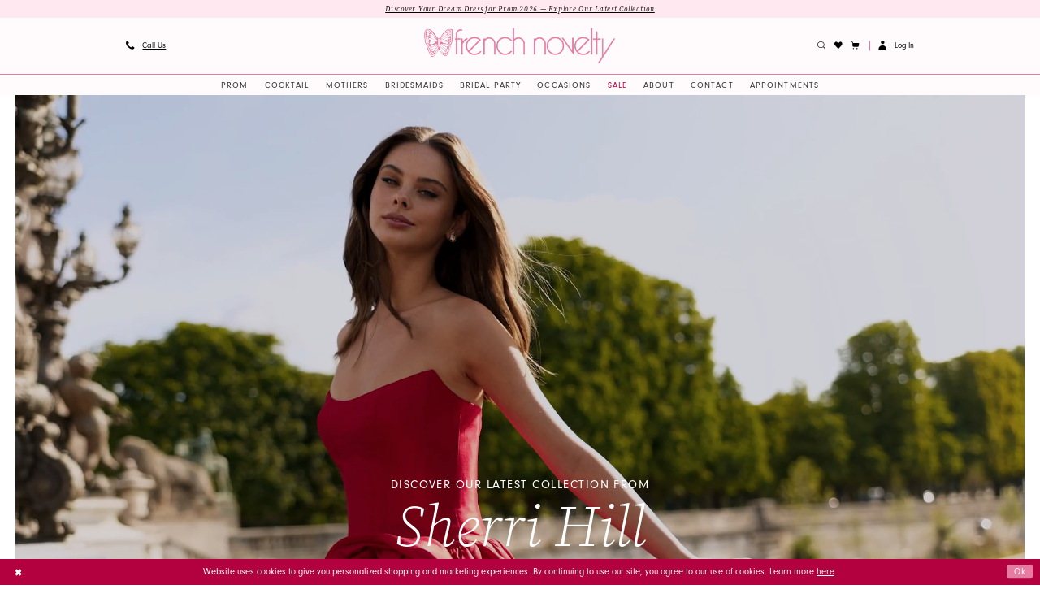

--- FILE ---
content_type: text/html; charset=utf-8
request_url: https://www.frenchnovelty.com/?Screen=PROD&Product_Code=BJBC-1757
body_size: 35745
content:




<!DOCTYPE html>
<html class="" lang="en-US">
<head>
    
<base href="/">
<meta charset="UTF-8">
<meta name="viewport" content="width=device-width, initial-scale=1, maximum-scale=2, user-scalable=0" />
<meta name="format-detection" content="telephone=yes">

    <link rel="icon" type="image/png" href="Themes/FrenchNovelty/Content/img/favicon/favicon-96x96.png" sizes="96x96" />
<link rel="icon" type="image/svg+xml" href="Themes/FrenchNovelty/Content/img/favicon/favicon.svg" />
<link rel="shortcut icon" href="Themes/FrenchNovelty/Content/img/favicon/favicon.ico" />
<link rel="apple-touch-icon" sizes="180x180" href="Themes/FrenchNovelty/Content/img/favicon/apple-touch-icon.png" />
<meta name="apple-mobile-web-app-title" content="French Novelty" />
<link rel="manifest" href="Themes/FrenchNovelty/Content/img/favicon/site.webmanifest" />
    <link rel="preconnect" href="https://use.typekit.net" crossorigin="anonymous">
<link rel="preconnect" href="https://p.typekit.net" crossorigin="anonymous">
<link rel="preload" href="https://use.typekit.net/tre4lxr.css" as="style">
<link rel="stylesheet" href="https://use.typekit.net/tre4lxr.css"/>

    
<title>French Novelty| Jacksonville, FL Dress Shop</title>

    <meta property="og:title" content="French Novelty| Jacksonville, FL Dress Shop" />
    <meta property="og:type" content="website" />
    <meta property="og:url" content="https://www.frenchnovelty.com/?Screen=PROD&amp;Product_Code=BJBC-1757"/>
        <meta name="description" content="Located in Jacksonville, FL, French Novelty is a premier dress shop dedicated to helping you find the perfect dress for every special occasion. Explore our wide selection of designer wedding dresses, beautiful prom gowns, flower girl dresses, quincea&#xF1;era styles, and other formal attire&#x2014;and discover the dream dress that&#x2019;s perfectly you." />
        <meta property="og:description" content="Located in Jacksonville, FL, French Novelty is a premier dress shop dedicated to helping you find the perfect dress for every special occasion. Explore our wide selection of designer wedding dresses, beautiful prom gowns, flower girl dresses, quincea&#xF1;era styles, and other formal attire&#x2014;and discover the dream dress that&#x2019;s perfectly you." />
        <meta property="og:image" content="https://www.frenchnovelty.com/uploads/filemanager/home/meta_image_2x.webp" />
        <meta name="twitter:image" content="https://www.frenchnovelty.com/uploads/filemanager/home/meta_image_2x.webp">
        <meta name="keywords" content="French Novelty, French Novelty Jacksonville, prom dresses, homecoming dresses, bridesmaid dresses, mother of the bride dresses, mother of the groom dresses, flower girl dresses, quinceanera dresses, evening gowns, formal dresses, pageant dresses, tuxedo rentals, wedding dresses, bridal gowns, junior bridesmaid dresses, plus size formal dresses, Jacksonville FL dress shop, designer prom gowns, designer bridal shop, formal wear Jacksonville Florida" />
        <meta name="google-site-verification" content="S67Rcs4yrenfFJJQfFEwis89JsdbSopG-A-WP9vovA0" />
        <link rel="canonical" href="https://www.frenchnovelty.com/?Screen=PROD&amp;Product_Code=BJBC-1757" />

    

    <link rel="preload" href="/Content/fonts/syvoicomoon/Syvo-Icomoon.woff?y5043x" as="font" type="font/woff" crossorigin>

    <link rel="stylesheet" type="text/css" href="https://www.frenchnovelty.com/content/theme.min.css?v=20260106214147"/>
    

    


        <script type="application/ld&#x2B;json">
          {
  "@context": "http://schema.org",
  "@graph": [
    {
      "@type": "Store",
      "logo": "https://www.frenchnovelty.com/Themes/FrenchNovelty/Content/img/logo.png",
      "email": "info@frenchnovelty.com",
      "telephone": "9047799000",
      "address": {
        "@type": "PostalAddress",
        "streetAddress": "3520-4 Blanding Blvd",
        "addressLocality": "Jacksonville",
        "addressRegion": "Florida",
        "postalCode": "32210",
        "addressCountry": "United States"
      },
      "sameAs": [
        "https://www.instagram.com/frenchnovelty/",
        "https://www.facebook.com/frenchnovelty",
        "https://www.tiktok.com/@frenchnovelty",
        "https://x.com/FrenchNovelty",
        "https://g.page/r/CSAGmgL2JXzREBM/",
        "https://www.youtube.com/user/frenchnovelty1",
        "https://www.pinterest.com/frenchnovelty"
      ],
      "hasMap": "https://maps.app.goo.gl/ZiJgHny4kenNAf916",
      "openingHoursSpecification": [
        {
          "@type": "OpeningHoursSpecification",
          "opens": "13:00:00",
          "closes": "17:00:00",
          "dayOfWeek": {
            "@type": "DayOfWeek",
            "@id": "http://schema.org/Sunday",
            "name": "Sunday"
          }
        },
        {
          "@type": "OpeningHoursSpecification",
          "opens": "10:00:00",
          "closes": "17:00:00",
          "dayOfWeek": {
            "@type": "DayOfWeek",
            "@id": "http://schema.org/Monday",
            "name": "Monday"
          }
        },
        {
          "@type": "OpeningHoursSpecification",
          "opens": "10:00:00",
          "closes": "17:00:00",
          "dayOfWeek": {
            "@type": "DayOfWeek",
            "@id": "http://schema.org/Tuesday",
            "name": "Tuesday"
          }
        },
        {
          "@type": "OpeningHoursSpecification",
          "opens": "10:00:00",
          "closes": "17:00:00",
          "dayOfWeek": {
            "@type": "DayOfWeek",
            "@id": "http://schema.org/Wednesday",
            "name": "Wednesday"
          }
        },
        {
          "@type": "OpeningHoursSpecification",
          "opens": "10:00:00",
          "closes": "18:00:00",
          "dayOfWeek": {
            "@type": "DayOfWeek",
            "@id": "http://schema.org/Thursday",
            "name": "Thursday"
          }
        },
        {
          "@type": "OpeningHoursSpecification",
          "opens": "10:00:00",
          "closes": "18:00:00",
          "dayOfWeek": {
            "@type": "DayOfWeek",
            "@id": "http://schema.org/Friday",
            "name": "Friday"
          }
        },
        {
          "@type": "OpeningHoursSpecification",
          "opens": "10:00:00",
          "closes": "18:00:00",
          "dayOfWeek": {
            "@type": "DayOfWeek",
            "@id": "http://schema.org/Saturday",
            "name": "Saturday"
          }
        }
      ],
      "name": "French Novelty",
      "description": "Located in Jacksonville, FL, French Novelty is a premier dress shop dedicated to helping you find the perfect dress for every special occasion. Explore our wide selection of designer wedding dresses, beautiful prom gowns, flower girl dresses, quinceañera styles, and other formal attire—and discover the dream dress that’s perfectly you.",
      "image": "https://www.frenchnovelty.com/uploads/filemanager/home/meta_image_2x.webp",
      "url": "https://www.frenchnovelty.com/"
    },
    {
      "@type": "WebSite",
      "potentialAction": {
        "@type": "SearchAction",
        "target": "https://www.frenchnovelty.com/search?searchTerm={search_term_string}",
        "query-input": "required name=search_term_string"
      },
      "name": "French Novelty",
      "url": "https://www.frenchnovelty.com/"
    }
  ]
}
        </script>

    






</head>
<body class="page-home loading iblock-fix  ">
    <!--[if lt IE 11]>
      <p class="browsehappy">You are using an <strong>outdated</strong> browser. Please <a href="http://browsehappy.com/">upgrade your browser</a> to improve your experience.</p>
    <![endif]-->
    <div class="hidden-vars" data-vars>
    <div class="breakpoint-xl" data-var-name="breakpoint" data-var-type="xl" data-var-value="width"></div>
    <div class="breakpoint-lg" data-var-name="breakpoint" data-var-type="lg" data-var-value="width"></div>
    <div class="breakpoint-md" data-var-name="breakpoint" data-var-type="md" data-var-value="width"></div>
    <div class="breakpoint-sm" data-var-name="breakpoint" data-var-type="sm" data-var-value="width"></div>
    <div class="color-primary" data-var-name="color" data-var-type="primary" data-var-value="color"></div>
    <div class="color-secondary" data-var-name="color" data-var-type="secondary" data-var-value="color"></div>
</div>
    <!-- Loader -->
    <div id="spinner" class="loader">
        <div class="round">
            <div class="section"></div>
        </div>
    </div>
    <div class="app-container app-container-fix">
        

<header class="primary-block iblock-fix primary-block--ecommerce"
        data-property="fixed-header"
        role="banner"
        aria-label="Primary block"
        id="primary-block">

    <a href="#main"
   title="Skip to main content"
   class="sr-only sr-only-focusable"
   data-trigger="scroll-to"
   data-target="#main">
    Skip to main content
</a>
<a href="#main-navbar"
   title="Skip to Navigation"
   class="sr-only sr-only-focusable"
   data-trigger="scroll-to"
   data-target="#main-navbar">
    Skip to Navigation
</a>
<span class="btn-link sr-only sr-only-focusable"
      data-trigger="ada-visual"
      data-enabled-title="Disable Accessibility for visually impaired"
      data-disabled-title="Enable Accessibility for visually impaired"
      aria-label="Toggle Accessibility For visually impaired"
      role="button"
      tabindex="0">
</span>
<span class="btn-link sr-only sr-only-focusable"
      data-trigger="ada-autoplay"
      data-enabled-title="Un-pause autoplay for dynamic content"
      data-disabled-title="Pause autoplay for dynamic content"
      aria-label="Toggle page dynamic content autoplay" role="button"
      tabindex="0">
</span>
    


    <div class="preheader-promo" id="preheader-promo-common" data-property="preheader-promo">
        <div class="container-fluid">
            <div class="row">
                <div class="common-top-promo">
                    
    <div class="common-message" role="status" 
         data-popup="commonTopPromo" 
         data-popup-expires="1"
         style="display:none;">
        <div class="common-message--blocks iblock-fix">

                <div class="common-message--block common-message--block-text-list">
                    <div class="common-message--text-list">
                        <div class="list">
                                <div class="list-item common-message--text-list-description-item">
                                    <div class="common-message--text common-message--text-list-description">
                                        <p><a href="collections/prom" target="_self">Discover Your Dream Dress for Prom 2026 &mdash; Explore Our Latest Collection</a></p>
                                    </div>
                                </div>

                        </div>
                    </div>
                </div>


        </div>
    </div>

                </div>
            </div>
        </div>
    </div>


    <div class="preheader preheader-main iblock-fix" id="preheader">
        <div class="container">
            <div class="row">
                <div class="preheader-blocks clearfix">
                    <a href="/" 
                       class="brand-logo" 
                       role="banner" 
                       aria-label="French Novelty">
                        <img src="logos/main-logo?v=662f6d3f-cdf2-95fd-309d-fa047651e09d"  
                             width="318" 
                             height="58" 
                             alt="French Novelty" />
                    </a>

                    <div class="preheader-block preheader-left header-style">
                        <ul role="menu" aria-label="Preheader Menu. Buttons: hamburger, phone">
                            <li class="hidden-gt-sm" role="menuitem">
                                <span class="navbar-toggle menu-item collapsed" 
      data-toggle="collapse" 
      data-target="#main-navbar" 
      role="button" 
      aria-label="Toggle Main Navigation Menu" 
      aria-controls="main-navbar" 
      aria-haspopup="true" 
      aria-expanded="false">
    <i class="icomoon icomoon-hamburger-menu"
       aria-hidden="true"></i>
</span>
                            </li>
                            
                                <li class="hidden-xs hidden-sm" role="menuitem">
                                    <span class="dropdown-toggle locations-dropdown-toggle" data-toggle="dropdown" aria-haspopup="true"
  aria-expanded="false" aria-label="Locations dropdown">
  <i class="icomoon icomoon-phone" aria-hidden="true"></i>
  <span class="hidden-xs hidden-sm">Call Us</span>
</span>
<div class="dropdown-menu clickable cart-popup locations-popup">
  <span role="button" aria-label="Close Cart" class="close-dropdown common-cart-popup--close hidden-gt-sm"
    aria-haspopup="false" aria-expanded="false" aria-hidden="true">
  </span>
  <ul>
    <li>
      <a href="tel:9047799000" rel="nofollow">
        <span>(904)&nbsp;779&#8209;9000</span>
      </a>
    </li>
    <li>
      <a href="tel:8665947766" rel="nofollow">
        <span>(866) 594‑7766</span>
      </a>
    </li>
  </ul>
</div>
                                </li>
                        </ul>
                    </div>

                    <div class="preheader-block preheader-right header-style">
                        <ul role="menu" aria-label="Preheader Menu. Buttons: Search, wishlist, account, cart, phone">
                                <li class="hidden-gt-sm" role="menuitem">
                                    <span class="dropdown-toggle locations-dropdown-toggle" data-toggle="dropdown" aria-haspopup="true"
  aria-expanded="false" aria-label="Locations dropdown">
  <i class="icomoon icomoon-phone" aria-hidden="true"></i>
  <span class="hidden-xs hidden-sm">Call Us</span>
</span>
<div class="dropdown-menu clickable cart-popup locations-popup">
  <span role="button" aria-label="Close Cart" class="close-dropdown common-cart-popup--close hidden-gt-sm"
    aria-haspopup="false" aria-expanded="false" aria-hidden="true">
  </span>
  <ul>
    <li>
      <a href="tel:9047799000" rel="nofollow">
        <span>(904)&nbsp;779&#8209;9000</span>
      </a>
    </li>
    <li>
      <a href="tel:8665947766" rel="nofollow">
        <span>(866) 594‑7766</span>
      </a>
    </li>
  </ul>
</div>
                                </li>
                            
                            <li class="search-block search-block--preheader" role="menuitem">
                                <a class="show-search" 
   href="search" 
   aria-haspopup="true" 
   aria-expanded="false" 
   aria-label="Show search">
    <i class="icomoon icomoon-search"
       aria-hidden="true"></i>
</a>

                                <div class="search-holder">
                                    
<div name="search-form"
     role="search"
     aria-label="Search form"
     class="search-form iblock-fix collapsed">
    <div class="search-group ui-widget">
        <div class="search-btn search-btn-left">
            <button type="submit"
                    data-trigger="search"
                    aria-label="Submit Search">
                <i class="icomoon icomoon-search"
                   aria-hidden="true">
                </i>
            </button>
        </div>
        <div class="search-btn search-btn-right">
            <button type="button"
                    class="close-search-form"
                    aria-label="Close Search">
                <i class="icomoon icomoon-close-x"
                   aria-hidden="true">
                </i>
            </button>
        </div>
        <input type="search"
               name="query"
               class="ui-autocomplete-input"
               placeholder="Search…"
               aria-label="Enter Search Text"
               data-property="search"
               autocomplete="off">
    </div>
</div>
                                </div>
                            </li>
                            
                            <li role="menuitem">
                                <a href="/wishlist"
   aria-label="Visit Wishlist Page">
    <i class="icomoon icomoon-heart" aria-hidden="true"></i>
</a>
                            </li>
                            
                                <li class="dropdown common-cart-popup--dropdown" data-parent="common-cart-popup">
                                    
<a href="/cart"
   class="dropdown-toggle cart-dropdown"
   data-trigger="cart"
   data-toggle="dropdown"
   data-control="common-cart-popup"
   data-show-action="mouseenter"
   data-hide-action="mouseleave"
   role="button"
   aria-label="Toggle Cart Dialog"
   aria-haspopup="true"
   aria-expanded="false">
    <i class="icomoon icomoon-shopping-bag" aria-hidden="true"></i>
</a>



<div class="dropdown-menu clickable common-cart-popup common-cart-popup-hoverable bgc-secondary"
     data-property="common-cart-popup"
     role="dialog"
     aria-label="Cart Dialog">
    <span role="button"
          class="close-dropdown common-cart-popup--close hidden-gt-sm"
          aria-label="Close Cart Dialog"
          aria-haspopup="true"
          aria-expanded="false">
    </span>
    
<div class="content-blocks common-cart-popup--blocks">

    <div class="content-block common-cart-popup--block common-cart-popup--block--products">

<div class="content-block common-cart-popup--block common-cart-popup--block--products">
    <div class="common-cart-popup--products-empty">
        <div class="title">
            <h4 class="h4" role="presentation">Your Cart is Empty</h4>
        </div>
    </div>
</div>    </div>

    
<div class="content-block common-cart-popup--block common-cart-popup--block--summary">
    <div class="common-cart-popup--summary">
        <div class="list">
            <div class="list-item">
                <div class="common-cart-popup--link">
                    <p>
                        <a href="/cart">
                            <span data-layout-font>View Cart </span>
                        </a>
                    </p>
                </div>
            </div>
            <div class="list-item">
                <div class="common-cart-popup--subtotal">
                    <p>
                        <span data-layout-font>Subtotal: 0</span>
                    </p>
                </div>
            </div>
        </div>
    </div>
</div>

    
<div class="content-block common-cart-popup--block common-cart-popup--block--button">
    <div class="common-cart-popup--buttons">
        <div class="list">
            <div class="list-item">
                <div class="common-cart-popup--button">
                    <a href="/checkout" class="btn btn-block btn-lg btn-success">Checkout</a>
                </div>
            </div>
        </div>
    </div>
</div>


<div class="content-block common-cart-popup--block common-cart-popup--block--disclaimers">
    <div class="common-cart-popup--disclaimers">
        <div class="list">
                <div class="list-item">
                    <div class="common-cart-popup--disclaimer">
                        <div class="title" style="">
                            <p>Note:&nbsp;<strong>Plus Size</strong> upcharge (sizes 22W-30W or 1X-5X)&nbsp;<strong>+$32</strong></p>
<p>&nbsp;5" Extra Length Available <strong>+$20</strong></p>
<p>&nbsp;</p>
<p><strong>*DELIVERY OPTIONS*</strong></p>
<p>Regular Delivery: 9-10 Weeks</p>
<p>Need sooner? <strong><a href="mailto:shop@frenchnovelty.com" target="_self">Contact us</a></strong></p>
<p>Rush Delivery: 7-8 Weeks <strong>+$40</strong></p>
<p>&nbsp;</p>
<p>Because bridesmaid dresses are offered in a wide range of colors, sizes, fabrics, and styles, they are made to order and are not produced until your order is placed.</p>
<p>&nbsp;</p>
                        </div>
                    </div>
                </div>

        </div>
    </div>
</div></div>
    <span class="sr-only sr-only-focusable close-dropdown" role="button" tabindex="0">Close Cart dialog</span>
</div>

                                </li>
                            
                            <li class="dropdown has-separator hidden-xs hidden-sm" role="menuitem">
                                <a href="/account/information"
   class="dropdown-toggle"
   data-toggle="dropdown"
   role="button"
   aria-label="Open Account Dialog"
   aria-haspopup="true"
   aria-expanded="false">
    <i class="icomoon icomoon-user"
       aria-hidden="true"></i>
    <span>Log In</span>
</a>
<div class="dropdown-menu clickable cart-popup"
     role="dialog"
     aria-label="Account Dialog">
    <span class="fl-right close-dropdown"
          data-trigger="cart"
          role="button"
          aria-label="Toggle Account Dialog"
          aria-haspopup="true"
          aria-expanded="false">
    </span>
    <div class="account-dropdown">
        <ul>
                <li>
                    <a href="/login">Sign In</a>
                </li>
                <li>
                    <a href="/register">Sign Up</a>
                </li>
                <li>
                    <a href="/wishlist">Wishlist</a>
                </li>
        </ul>
    </div>
</div>
                            </li>
                        </ul>
                    </div>
                </div>
            </div>
        </div>
    </div>

    <div class="header iblock-fix" id="header">
        <div class="container">
            <div class="row">
                <div class="header-blocks clearfix">
                    

<div id="main-navbar" class="navbar-collapse main-navbar main-navbar-extended collapse">
    <div class="main-navbar-extended-contents">
        
<div class="main-navbar-extended-header hidden-gt-sm">
    <div class="main-navbar-extended-header-search">
        
<div name="search-form"
     role="search"
     aria-label="Search form"
     class="search-form iblock-fix collapsed">
    <div class="search-group ui-widget">
        <div class="search-btn search-btn-left">
            <button type="submit"
                    data-trigger="search"
                    aria-label="Submit Search">
                <i class="icomoon icomoon-search"
                   aria-hidden="true">
                </i>
            </button>
        </div>
        <div class="search-btn search-btn-right">
            <button type="button"
                    class="close-search-form"
                    aria-label="Close Search">
                <i class="icomoon icomoon-close-x"
                   aria-hidden="true">
                </i>
            </button>
        </div>
        <input type="search"
               name="query"
               class="ui-autocomplete-input"
               placeholder="Search…"
               aria-label="Enter Search Text"
               value=""
               data-property="search"
               autocomplete="off">
    </div>
</div>
    </div>
</div>
        
<div class="main-navbar-extended-body">
    




<nav class="common-navbar" role="navigation" id="common-navbar" aria-label="Main Navigation">
    <span
          class="close-navbar close-btn "
          data-toggle="collapse"
          data-target="#main-navbar"
          role="button"
          tabindex="0"
          aria-controls="main-navbar"
          aria-haspopup="true"
          aria-expanded="false"
          aria-label="Close Navbar">
    </span>

            <ul role="menubar" aria-label="Main Navigation Menu">
                    <li role="none" data-menu-item>
                            <input type="checkbox" autocomplete="off" 
                                   data-trigger="menu-opener"
                                   tabindex="-1"
                                   aria-label="Toggle Prom Sub Menu"/>
                        <a class="navbar-item" role="menuitem" tabindex="0" aria-haspopup="true" aria-expanded="false" href="/collections/prom" rel="" target="">
                            <span>Prom</span>
                            <i class="sign" aria-hidden="true"></i>
                        </a>
                            <ul role="menu"
                                aria-label="Prom Sub Menu"
                                class="common-sub-menu">
                                
        <li role="none"
            data-menu-item="">
                <a class="navbar-item" role="menuitem" tabindex="0" aria-haspopup="false" aria-expanded="false" href="2026-prom-dress-trends" rel="" target="">
                    <span>Prom Dress Trends</span>
                    <i class="sign" aria-hidden="true"></i>
                </a>
        </li>        
        <li role="none"
            data-menu-item="empty">
                <input type="checkbox"
                       autocomplete="off"
                       data-trigger="menu-opener"
                       tabindex="-1"
                       aria-label="Toggle Sub Menu"/>
                <ul role="menu"
                    aria-label=" Sub Menu">
                    
        <li role="none"
            data-menu-item="">
                <a class="navbar-item" role="menuitem" tabindex="0" aria-haspopup="false" aria-expanded="false" href="alyce-paris/prom" rel="" target="">
                    <span>Alyce Paris</span>
                    <i class="sign" aria-hidden="true"></i>
                </a>
        </li>        
        <li role="none"
            data-menu-item="">
                <a class="navbar-item" role="menuitem" tabindex="-1" aria-haspopup="false" aria-expanded="false" href="abby-paris/prom" rel="" target="">
                    <span>Abby Paris</span>
                    <i class="sign" aria-hidden="true"></i>
                </a>
        </li>        
        <li role="none"
            data-menu-item="">
                <a class="navbar-item" role="menuitem" tabindex="-1" aria-haspopup="false" aria-expanded="false" href="andrea---leo-couture/prom" rel="" target="">
                    <span>Andrea & Leo Couture</span>
                    <i class="sign" aria-hidden="true"></i>
                </a>
        </li>        
        <li role="none"
            data-menu-item="">
                <a class="navbar-item" role="menuitem" tabindex="-1" aria-haspopup="false" aria-expanded="false" href="aerie-couture/prom" rel="" target="">
                    <span>Aerie Couture</span>
                    <i class="sign" aria-hidden="true"></i>
                </a>
        </li>        
        <li role="none"
            data-menu-item="">
                <a class="navbar-item" role="menuitem" tabindex="-1" aria-haspopup="false" aria-expanded="false" href="ashley-lauren/prom" rel="" target="">
                    <span>Ashley Lauren</span>
                    <i class="sign" aria-hidden="true"></i>
                </a>
        </li>        
        <li role="none"
            data-menu-item="">
                <a class="navbar-item" role="menuitem" tabindex="-1" aria-haspopup="false" aria-expanded="false" href="clarisse/prom" rel="" target="">
                    <span>Clarisse</span>
                    <i class="sign" aria-hidden="true"></i>
                </a>
        </li>        
        <li role="none"
            data-menu-item="">
                <a class="navbar-item" role="menuitem" tabindex="-1" aria-haspopup="false" aria-expanded="false" href="colette-by-daphne/prom" rel="" target="">
                    <span>Colette by Daphne</span>
                    <i class="sign" aria-hidden="true"></i>
                </a>
        </li>        
        <li role="none"
            data-menu-item="">
                <a class="navbar-item" role="menuitem" tabindex="-1" aria-haspopup="false" aria-expanded="false" href="colors-dress/prom" rel="" target="">
                    <span>Colors Dress</span>
                    <i class="sign" aria-hidden="true"></i>
                </a>
        </li>        
        <li role="none"
            data-menu-item="">
                <a class="navbar-item" role="menuitem" tabindex="-1" aria-haspopup="false" aria-expanded="false" href="dave---johnny/prom" rel="" target="">
                    <span>Dave & Johnny</span>
                    <i class="sign" aria-hidden="true"></i>
                </a>
        </li>        
        <li role="none"
            data-menu-item="">
                <a class="navbar-item" role="menuitem" tabindex="-1" aria-haspopup="false" aria-expanded="false" href="ellie-wilde/prom" rel="" target="">
                    <span>Ellie Wilde</span>
                    <i class="sign" aria-hidden="true"></i>
                </a>
        </li>        

                </ul>
        </li>        
        <li role="none"
            data-menu-item="empty">
                <input type="checkbox"
                       autocomplete="off"
                       data-trigger="menu-opener"
                       tabindex="-1"
                       aria-label="Toggle Sub Menu"/>
                <ul role="menu"
                    aria-label=" Sub Menu">
                    
        <li role="none"
            data-menu-item="">
                <a class="navbar-item" role="menuitem" tabindex="0" aria-haspopup="false" aria-expanded="false" href="faviana/prom" rel="" target="">
                    <span>Faviana</span>
                    <i class="sign" aria-hidden="true"></i>
                </a>
        </li>        
        <li role="none"
            data-menu-item="">
                <a class="navbar-item" role="menuitem" tabindex="-1" aria-haspopup="false" aria-expanded="false" href="jasz-couture/prom" rel="" target="">
                    <span>Jasz Couture</span>
                    <i class="sign" aria-hidden="true"></i>
                </a>
        </li>        
        <li role="none"
            data-menu-item="">
                <a class="navbar-item" role="menuitem" tabindex="-1" aria-haspopup="false" aria-expanded="false" href="johnathan-kayne/prom" rel="" target="">
                    <span>Johnathan Kayne</span>
                    <i class="sign" aria-hidden="true"></i>
                </a>
        </li>        
        <li role="none"
            data-menu-item="">
                <a class="navbar-item" role="menuitem" tabindex="-1" aria-haspopup="false" aria-expanded="false" href="jovani/prom" rel="" target="">
                    <span>Jovani</span>
                    <i class="sign" aria-hidden="true"></i>
                </a>
        </li>        
        <li role="none"
            data-menu-item="">
                <a class="navbar-item" role="menuitem" tabindex="-1" aria-haspopup="false" aria-expanded="false" href="jvn/prom" rel="" target="">
                    <span>JVN</span>
                    <i class="sign" aria-hidden="true"></i>
                </a>
        </li>        
        <li role="none"
            data-menu-item="">
                <a class="navbar-item" role="menuitem" tabindex="-1" aria-haspopup="false" aria-expanded="false" href="la-femme/prom" rel="" target="">
                    <span>La Femme</span>
                    <i class="sign" aria-hidden="true"></i>
                </a>
        </li>        
        <li role="none"
            data-menu-item="">
                <a class="navbar-item" role="menuitem" tabindex="-1" aria-haspopup="false" aria-expanded="false" href="ladivine-by-cinderella-divine/prom" rel="" target="">
                    <span>Ladivine by Cinderella Divine</span>
                    <i class="sign" aria-hidden="true"></i>
                </a>
        </li>        
        <li role="none"
            data-menu-item="">
                <a class="navbar-item" role="menuitem" tabindex="-1" aria-haspopup="false" aria-expanded="false" href="lucci-lu/prom" rel="" target="">
                    <span>Lucci Lu</span>
                    <i class="sign" aria-hidden="true"></i>
                </a>
        </li>        
        <li role="none"
            data-menu-item="">
                <a class="navbar-item" role="menuitem" tabindex="-1" aria-haspopup="false" aria-expanded="false" href="nox-anabel/prom" rel="" target="">
                    <span>Nox Anabel</span>
                    <i class="sign" aria-hidden="true"></i>
                </a>
        </li>        
        <li role="none"
            data-menu-item="">
                <a class="navbar-item" role="menuitem" tabindex="-1" aria-haspopup="false" aria-expanded="false" href="morilee/prom" rel="" target="">
                    <span>Morilee</span>
                    <i class="sign" aria-hidden="true"></i>
                </a>
        </li>        

                </ul>
        </li>        
        <li role="none"
            data-menu-item="empty">
                <input type="checkbox"
                       autocomplete="off"
                       data-trigger="menu-opener"
                       tabindex="-1"
                       aria-label="Toggle Sub Menu"/>
                <ul role="menu"
                    aria-label=" Sub Menu">
                    
        <li role="none"
            data-menu-item="">
                <a class="navbar-item" role="menuitem" tabindex="0" aria-haspopup="false" aria-expanded="false" href="panoply/prom" rel="" target="">
                    <span>Panoply</span>
                    <i class="sign" aria-hidden="true"></i>
                </a>
        </li>        
        <li role="none"
            data-menu-item="">
                <a class="navbar-item" role="menuitem" tabindex="-1" aria-haspopup="false" aria-expanded="false" href="portia-and-scarlett/prom" rel="" target="">
                    <span>Portia and Scarlett</span>
                    <i class="sign" aria-hidden="true"></i>
                </a>
        </li>        
        <li role="none"
            data-menu-item="">
                <a class="navbar-item" role="menuitem" tabindex="-1" aria-haspopup="false" aria-expanded="false" href="primavera-couture/prom" rel="" target="">
                    <span>Primavera Couture</span>
                    <i class="sign" aria-hidden="true"></i>
                </a>
        </li>        
        <li role="none"
            data-menu-item="">
                <a class="navbar-item" role="menuitem" tabindex="-1" aria-haspopup="false" aria-expanded="false" href="scala/prom" rel="" target="">
                    <span>Scala</span>
                    <i class="sign" aria-hidden="true"></i>
                </a>
        </li>        
        <li role="none"
            data-menu-item="">
                <a class="navbar-item" role="menuitem" tabindex="-1" aria-haspopup="false" aria-expanded="false" href="sherri-hill/prom" rel="" target="">
                    <span>Sherri Hill</span>
                    <i class="sign" aria-hidden="true"></i>
                </a>
        </li>        
        <li role="none"
            data-menu-item="">
                <a class="navbar-item" role="menuitem" tabindex="-1" aria-haspopup="false" aria-expanded="false" href="sydney-s-closet/prom" rel="" target="">
                    <span>Sydney's Closet</span>
                    <i class="sign" aria-hidden="true"></i>
                </a>
        </li>        
        <li role="none"
            data-menu-item="">
                <a class="navbar-item" role="menuitem" tabindex="-1" aria-haspopup="false" aria-expanded="false" href="/sophia-thomas" rel="" target="">
                    <span>Sophia Thomas</span>
                    <i class="sign" aria-hidden="true"></i>
                </a>
        </li>        
        <li role="none"
            data-menu-item="">
                <a class="navbar-item" role="menuitem" tabindex="-1" aria-haspopup="false" aria-expanded="false" href="/stella-couture" rel="" target="">
                    <span>Stella Couture</span>
                    <i class="sign" aria-hidden="true"></i>
                </a>
        </li>        
        <li role="none"
            data-menu-item="">
                <a class="navbar-item" role="menuitem" tabindex="-1" aria-haspopup="false" aria-expanded="false" href="tiffany-designs/prom" rel="" target="">
                    <span>Tiffany Designs</span>
                    <i class="sign" aria-hidden="true"></i>
                </a>
        </li>        

                </ul>
        </li>        

                            </ul>                                
                    </li>
                    <li role="none" data-menu-item>
                            <input type="checkbox" autocomplete="off" 
                                   data-trigger="menu-opener"
                                   tabindex="-1"
                                   aria-label="Toggle Cocktail Sub Menu"/>
                        <a class="navbar-item" role="menuitem" tabindex="-1" aria-haspopup="true" aria-expanded="false" href="/categories/cocktail-dresses" rel="" target="">
                            <span>Cocktail</span>
                            <i class="sign" aria-hidden="true"></i>
                        </a>
                            <ul role="menu"
                                aria-label="Cocktail Sub Menu"
                                class="common-sub-menu">
                                
        <li role="none"
            data-menu-item="empty">
                <input type="checkbox"
                       autocomplete="off"
                       data-trigger="menu-opener"
                       tabindex="-1"
                       aria-label="Toggle Sub Menu"/>
                <ul role="menu"
                    aria-label=" Sub Menu">
                    
        <li role="none"
            data-menu-item="">
                <a class="navbar-item" role="menuitem" tabindex="0" aria-haspopup="false" aria-expanded="false" href="categories/cocktail-dresses?brands=3" rel="" target="">
                    <span>Abby Paris</span>
                    <i class="sign" aria-hidden="true"></i>
                </a>
        </li>        
        <li role="none"
            data-menu-item="">
                <a class="navbar-item" role="menuitem" tabindex="-1" aria-haspopup="false" aria-expanded="false" href="categories/cocktail-dresses?brands=67" rel="" target="">
                    <span>Aerie Couture</span>
                    <i class="sign" aria-hidden="true"></i>
                </a>
        </li>        
        <li role="none"
            data-menu-item="">
                <a class="navbar-item" role="menuitem" tabindex="-1" aria-haspopup="false" aria-expanded="false" href="categories/cocktail-dresses?brands=2" rel="" target="">
                    <span>Alyce Paris</span>
                    <i class="sign" aria-hidden="true"></i>
                </a>
        </li>        
        <li role="none"
            data-menu-item="">
                <a class="navbar-item" role="menuitem" tabindex="-1" aria-haspopup="false" aria-expanded="false" href="categories/cocktail-dresses?brands=4" rel="" target="">
                    <span>Andrea & Leo Couture</span>
                    <i class="sign" aria-hidden="true"></i>
                </a>
        </li>        
        <li role="none"
            data-menu-item="">
                <a class="navbar-item" role="menuitem" tabindex="-1" aria-haspopup="false" aria-expanded="false" href="categories/cocktail-dresses?brands=44" rel="" target="">
                    <span>Ashley Lauren</span>
                    <i class="sign" aria-hidden="true"></i>
                </a>
        </li>        
        <li role="none"
            data-menu-item="">
                <a class="navbar-item" role="menuitem" tabindex="-1" aria-haspopup="false" aria-expanded="false" href="categories/cocktail-dresses?brands=14" rel="" target="">
                    <span>Clarisse</span>
                    <i class="sign" aria-hidden="true"></i>
                </a>
        </li>        
        <li role="none"
            data-menu-item="">
                <a class="navbar-item" role="menuitem" tabindex="-1" aria-haspopup="false" aria-expanded="false" href="categories/cocktail-dresses?brands=11" rel="" target="">
                    <span>Colors Dress</span>
                    <i class="sign" aria-hidden="true"></i>
                </a>
        </li>        
        <li role="none"
            data-menu-item="">
                <a class="navbar-item" role="menuitem" tabindex="-1" aria-haspopup="false" aria-expanded="false" href="categories/cocktail-dresses?brands=16" rel="" target="">
                    <span>Dave & Johnny</span>
                    <i class="sign" aria-hidden="true"></i>
                </a>
        </li>        
        <li role="none"
            data-menu-item="">
                <a class="navbar-item" role="menuitem" tabindex="-1" aria-haspopup="false" aria-expanded="false" href="categories/cocktail-dresses?brands=5" rel="" target="">
                    <span>Faviana</span>
                    <i class="sign" aria-hidden="true"></i>
                </a>
        </li>        

                </ul>
        </li>        
        <li role="none"
            data-menu-item="empty">
                <input type="checkbox"
                       autocomplete="off"
                       data-trigger="menu-opener"
                       tabindex="-1"
                       aria-label="Toggle Sub Menu"/>
                <ul role="menu"
                    aria-label=" Sub Menu">
                    
        <li role="none"
            data-menu-item="">
                <a class="navbar-item" role="menuitem" tabindex="0" aria-haspopup="false" aria-expanded="false" href="categories/cocktail-dresses?brands=8" rel="" target="">
                    <span>Jasz Couture</span>
                    <i class="sign" aria-hidden="true"></i>
                </a>
        </li>        
        <li role="none"
            data-menu-item="">
                <a class="navbar-item" role="menuitem" tabindex="-1" aria-haspopup="false" aria-expanded="false" href="categories/cocktail-dresses?brands=8" rel="" target="">
                    <span>Johnathan Kayne</span>
                    <i class="sign" aria-hidden="true"></i>
                </a>
        </li>        
        <li role="none"
            data-menu-item="">
                <a class="navbar-item" role="menuitem" tabindex="-1" aria-haspopup="false" aria-expanded="false" href="categories/cocktail-dresses?brands=7" rel="" target="">
                    <span>Jovani</span>
                    <i class="sign" aria-hidden="true"></i>
                </a>
        </li>        
        <li role="none"
            data-menu-item="">
                <a class="navbar-item" role="menuitem" tabindex="-1" aria-haspopup="false" aria-expanded="false" href="categories/cocktail-dresses?brands=10" rel="" target="">
                    <span>La Femme</span>
                    <i class="sign" aria-hidden="true"></i>
                </a>
        </li>        
        <li role="none"
            data-menu-item="">
                <a class="navbar-item" role="menuitem" tabindex="-1" aria-haspopup="false" aria-expanded="false" href="categories/cocktail-dresses?brands=1" rel="" target="">
                    <span>Lucci Lu</span>
                    <i class="sign" aria-hidden="true"></i>
                </a>
        </li>        
        <li role="none"
            data-menu-item="">
                <a class="navbar-item" role="menuitem" tabindex="-1" aria-haspopup="false" aria-expanded="false" href="categories/cocktail-dresses?brands=20" rel="" target="">
                    <span>Scala</span>
                    <i class="sign" aria-hidden="true"></i>
                </a>
        </li>        
        <li role="none"
            data-menu-item="">
                <a class="navbar-item" role="menuitem" tabindex="-1" aria-haspopup="false" aria-expanded="false" href="categories/cocktail-dresses?brands=15" rel="" target="">
                    <span>Sherri Hill</span>
                    <i class="sign" aria-hidden="true"></i>
                </a>
        </li>        
        <li role="none"
            data-menu-item="">
                <a class="navbar-item" role="menuitem" tabindex="-1" aria-haspopup="false" aria-expanded="false" href="categories/cocktail-dresses?brands=23" rel="" target="">
                    <span>Sydney's Closet</span>
                    <i class="sign" aria-hidden="true"></i>
                </a>
        </li>        
        <li role="none"
            data-menu-item="">
                <a class="navbar-item" role="menuitem" tabindex="-1" aria-haspopup="false" aria-expanded="false" href="categories/cocktail-dresses?brands=19" rel="" target="">
                    <span>Tiffany Designs</span>
                    <i class="sign" aria-hidden="true"></i>
                </a>
        </li>        

                </ul>
        </li>        

                            </ul>                                
                    </li>
                    <li role="none" data-menu-item>
                            <input type="checkbox" autocomplete="off" 
                                   data-trigger="menu-opener"
                                   tabindex="-1"
                                   aria-label="Toggle Mothers Sub Menu"/>
                        <a class="navbar-item" role="menuitem" tabindex="-1" aria-haspopup="true" aria-expanded="false" href="/collections/motherofthebride" rel="" target="">
                            <span>Mothers</span>
                            <i class="sign" aria-hidden="true"></i>
                        </a>
                            <ul role="menu"
                                aria-label="Mothers Sub Menu"
                                class="common-sub-menu">
                                
        <li role="none"
            data-menu-item="empty">
                <input type="checkbox"
                       autocomplete="off"
                       data-trigger="menu-opener"
                       tabindex="-1"
                       aria-label="Toggle Sub Menu"/>
                <ul role="menu"
                    aria-label=" Sub Menu">
                    
        <li role="none"
            data-menu-item="">
                <a class="navbar-item" role="menuitem" tabindex="0" aria-haspopup="false" aria-expanded="false" href="adrianna-papell-platinum/motherofthebride" rel="" target="">
                    <span>Adrianna Papell Platinum</span>
                    <i class="sign" aria-hidden="true"></i>
                </a>
        </li>        
        <li role="none"
            data-menu-item="">
                <a class="navbar-item" role="menuitem" tabindex="-1" aria-haspopup="false" aria-expanded="false" href="alexander-by-daymor/motherofthebride" rel="" target="">
                    <span>Alexander By Daymor</span>
                    <i class="sign" aria-hidden="true"></i>
                </a>
        </li>        
        <li role="none"
            data-menu-item="">
                <a class="navbar-item" role="menuitem" tabindex="-1" aria-haspopup="false" aria-expanded="false" href="alyce-paris/motherofthebride" rel="" target="">
                    <span>Alyce Paris</span>
                    <i class="sign" aria-hidden="true"></i>
                </a>
        </li>        
        <li role="none"
            data-menu-item="">
                <a class="navbar-item" role="menuitem" tabindex="-1" aria-haspopup="false" aria-expanded="false" href="andrea---leo-couture/motherofthebride" rel="" target="">
                    <span>Andrea & Leo Couture</span>
                    <i class="sign" aria-hidden="true"></i>
                </a>
        </li>        
        <li role="none"
            data-menu-item="">
                <a class="navbar-item" role="menuitem" tabindex="-1" aria-haspopup="false" aria-expanded="false" href="ashley-lauren/motherofthebride" rel="" target="">
                    <span>Ashley Lauren</span>
                    <i class="sign" aria-hidden="true"></i>
                </a>
        </li>        
        <li role="none"
            data-menu-item="">
                <a class="navbar-item" role="menuitem" tabindex="-1" aria-haspopup="false" aria-expanded="false" href="cameron-blake/motherofthebride" rel="" target="">
                    <span>Cameron Blake</span>
                    <i class="sign" aria-hidden="true"></i>
                </a>
        </li>        
        <li role="none"
            data-menu-item="">
                <a class="navbar-item" role="menuitem" tabindex="-1" aria-haspopup="false" aria-expanded="false" href="christina-wu-elegance/motherofthebride" rel="" target="">
                    <span>Christina Wu Elegance</span>
                    <i class="sign" aria-hidden="true"></i>
                </a>
        </li>        
        <li role="none"
            data-menu-item="">
                <a class="navbar-item" role="menuitem" tabindex="-1" aria-haspopup="false" aria-expanded="false" href="ivonne-d/motherofthebride" rel="" target="">
                    <span>Ivonne D</span>
                    <i class="sign" aria-hidden="true"></i>
                </a>
        </li>        
        <li role="none"
            data-menu-item="">
                <a class="navbar-item" role="menuitem" tabindex="-1" aria-haspopup="false" aria-expanded="false" href="jovani/motherofthebride" rel="" target="">
                    <span>Jovani</span>
                    <i class="sign" aria-hidden="true"></i>
                </a>
        </li>        

                </ul>
        </li>        
        <li role="none"
            data-menu-item="empty">
                <input type="checkbox"
                       autocomplete="off"
                       data-trigger="menu-opener"
                       tabindex="-1"
                       aria-label="Toggle Sub Menu"/>
                <ul role="menu"
                    aria-label=" Sub Menu">
                    
        <li role="none"
            data-menu-item="">
                <a class="navbar-item" role="menuitem" tabindex="0" aria-haspopup="false" aria-expanded="false" href="la-femme/motherofthebride" rel="" target="">
                    <span>La Femme</span>
                    <i class="sign" aria-hidden="true"></i>
                </a>
        </li>        
        <li role="none"
            data-menu-item="">
                <a class="navbar-item" role="menuitem" tabindex="-1" aria-haspopup="false" aria-expanded="false" href="/lucci-lu/motherofthebride" rel="" target="">
                    <span>Lucci Lu</span>
                    <i class="sign" aria-hidden="true"></i>
                </a>
        </li>        
        <li role="none"
            data-menu-item="">
                <a class="navbar-item" role="menuitem" tabindex="-1" aria-haspopup="false" aria-expanded="false" href="marsoni-by-colors/motherofthebride" rel="" target="">
                    <span>Marsoni by Colors</span>
                    <i class="sign" aria-hidden="true"></i>
                </a>
        </li>        
        <li role="none"
            data-menu-item="">
                <a class="navbar-item" role="menuitem" tabindex="-1" aria-haspopup="false" aria-expanded="false" href="mgny/motherofthebride" rel="" target="">
                    <span>MGNY</span>
                    <i class="sign" aria-hidden="true"></i>
                </a>
        </li>        
        <li role="none"
            data-menu-item="">
                <a class="navbar-item" role="menuitem" tabindex="-1" aria-haspopup="false" aria-expanded="false" href="montage/motherofthebride" rel="" target="">
                    <span>Montage</span>
                    <i class="sign" aria-hidden="true"></i>
                </a>
        </li>        
        <li role="none"
            data-menu-item="">
                <a class="navbar-item" role="menuitem" tabindex="-1" aria-haspopup="false" aria-expanded="false" href="primavera-couture/motherofthebride" rel="" target="">
                    <span>Primavera Couture</span>
                    <i class="sign" aria-hidden="true"></i>
                </a>
        </li>        
        <li role="none"
            data-menu-item="">
                <a class="navbar-item" role="menuitem" tabindex="-1" aria-haspopup="false" aria-expanded="false" href="rina-di-montella/motherofthebride" rel="" target="">
                    <span>Rina di Montella</span>
                    <i class="sign" aria-hidden="true"></i>
                </a>
        </li>        
        <li role="none"
            data-menu-item="">
                <a class="navbar-item" role="menuitem" tabindex="-1" aria-haspopup="false" aria-expanded="false" href="/soulmates" rel="" target="">
                    <span>Soulmates</span>
                    <i class="sign" aria-hidden="true"></i>
                </a>
        </li>        

                </ul>
        </li>        

                            </ul>                                
                    </li>
                    <li role="none" data-menu-item>
                            <input type="checkbox" autocomplete="off" 
                                   data-trigger="menu-opener"
                                   tabindex="-1"
                                   aria-label="Toggle Bridesmaids Sub Menu"/>
                        <a class="navbar-item" role="menuitem" tabindex="-1" aria-haspopup="true" aria-expanded="false" href="/categories/bridesmaids-dresses" rel="" target="">
                            <span>Bridesmaids</span>
                            <i class="sign" aria-hidden="true"></i>
                        </a>
                            <ul role="menu"
                                aria-label="Bridesmaids Sub Menu"
                                class="common-sub-menu">
                                
        <li role="none"
            data-menu-item="empty">
                <input type="checkbox"
                       autocomplete="off"
                       data-trigger="menu-opener"
                       tabindex="-1"
                       aria-label="Toggle Sub Menu"/>
                <ul role="menu"
                    aria-label=" Sub Menu">
                    
        <li role="none"
            data-menu-item="">
                <a class="navbar-item" role="menuitem" tabindex="0" aria-haspopup="false" aria-expanded="false" href="http://frenchnovelty.qa9.syvo.com/collections/bridesmaids?brands=29" rel="" target="">
                    <span>Adrianna Papell Platinum</span>
                    <i class="sign" aria-hidden="true"></i>
                </a>
        </li>        
        <li role="none"
            data-menu-item="">
                <a class="navbar-item" role="menuitem" tabindex="-1" aria-haspopup="false" aria-expanded="false" href="after-six/bridesmaids" rel="" target="">
                    <span>After Six</span>
                    <i class="sign" aria-hidden="true"></i>
                </a>
        </li>        
        <li role="none"
            data-menu-item="">
                <a class="navbar-item" role="menuitem" tabindex="-1" aria-haspopup="false" aria-expanded="false" href="alfred-sung/bridesmaids" rel="" target="">
                    <span>Alfred Sung</span>
                    <i class="sign" aria-hidden="true"></i>
                </a>
        </li>        
        <li role="none"
            data-menu-item="">
                <a class="navbar-item" role="menuitem" tabindex="-1" aria-haspopup="false" aria-expanded="false" href="allure-bridals/bridesmaids" rel="" target="">
                    <span>Allure Bridals</span>
                    <i class="sign" aria-hidden="true"></i>
                </a>
        </li>        
        <li role="none"
            data-menu-item="">
                <a class="navbar-item" role="menuitem" tabindex="-1" aria-haspopup="false" aria-expanded="false" href="christina-wu-celebration/bridesmaids" rel="" target="">
                    <span>Christina Wu Celebration</span>
                    <i class="sign" aria-hidden="true"></i>
                </a>
        </li>        
        <li role="none"
            data-menu-item="">
                <a class="navbar-item" role="menuitem" tabindex="-1" aria-haspopup="false" aria-expanded="false" href="cynthia---sahar/bridesmaids" rel="" target="">
                    <span>Cynthia & Sahar</span>
                    <i class="sign" aria-hidden="true"></i>
                </a>
        </li>        
        <li role="none"
            data-menu-item="">
                <a class="navbar-item" role="menuitem" tabindex="-1" aria-haspopup="false" aria-expanded="false" href="the-dessy-group/bridesmaids" rel="" target="">
                    <span>Dessy Collection</span>
                    <i class="sign" aria-hidden="true"></i>
                </a>
        </li>        
        <li role="none"
            data-menu-item="">
                <a class="navbar-item" role="menuitem" tabindex="-1" aria-haspopup="false" aria-expanded="false" href="ladivine-by-cinderella-divine/bridesmaids" rel="" target="">
                    <span>Ladivine by Cinderella Divine</span>
                    <i class="sign" aria-hidden="true"></i>
                </a>
        </li>        
        <li role="none"
            data-menu-item="">
                <a class="navbar-item" role="menuitem" tabindex="-1" aria-haspopup="false" aria-expanded="false" href="locket/bridesmaids" rel="" target="">
                    <span>Locket by Watters</span>
                    <i class="sign" aria-hidden="true"></i>
                </a>
        </li>        
        <li role="none"
            data-menu-item="">
                <a class="navbar-item" role="menuitem" tabindex="-1" aria-haspopup="false" aria-expanded="false" href="lovely/bridesmaids" rel="" target="">
                    <span>Lovely by Dessy</span>
                    <i class="sign" aria-hidden="true"></i>
                </a>
        </li>        
        <li role="none"
            data-menu-item="">
                <a class="navbar-item" role="menuitem" tabindex="-1" aria-haspopup="false" aria-expanded="false" href="morilee/bridesmaids" rel="" target="">
                    <span>Morilee</span>
                    <i class="sign" aria-hidden="true"></i>
                </a>
        </li>        
        <li role="none"
            data-menu-item="">
                <a class="navbar-item" role="menuitem" tabindex="-1" aria-haspopup="false" aria-expanded="false" href="/social-bridesmaids" rel="" target="">
                    <span>Social Bridesmaids by Dessy</span>
                    <i class="sign" aria-hidden="true"></i>
                </a>
        </li>        
        <li role="none"
            data-menu-item="">
                <a class="navbar-item" role="menuitem" tabindex="-1" aria-haspopup="false" aria-expanded="false" href="/thread" rel="" target="">
                    <span>Thread by Dessy</span>
                    <i class="sign" aria-hidden="true"></i>
                </a>
        </li>        
        <li role="none"
            data-menu-item="">
                <a class="navbar-item" role="menuitem" tabindex="-1" aria-haspopup="false" aria-expanded="false" href="watters/bridesmaids" rel="" target="">
                    <span>Watters</span>
                    <i class="sign" aria-hidden="true"></i>
                </a>
        </li>        

                </ul>
        </li>        

                            </ul>                                
                    </li>
                    <li role="none" data-menu-item>
                            <input type="checkbox" autocomplete="off" 
                                   data-trigger="menu-opener"
                                   tabindex="-1"
                                   aria-label="Toggle Bridal Party Sub Menu"/>
                        <a class="navbar-item" role="menuitem" tabindex="-1" aria-haspopup="true" aria-expanded="false" href="#" rel="" target="">
                            <span>Bridal Party</span>
                            <i class="sign" aria-hidden="true"></i>
                        </a>
                            <ul role="menu"
                                aria-label="Bridal Party Sub Menu"
                                class="common-sub-menu">
                                
        <li role="none"
            data-menu-item="empty">
                <input type="checkbox"
                       autocomplete="off"
                       data-trigger="menu-opener"
                       tabindex="-1"
                       aria-label="Toggle Sub Menu"/>
                <ul role="menu"
                    aria-label=" Sub Menu">
                    
        <li role="none"
            data-menu-item="">
                <a class="navbar-item" role="menuitem" tabindex="0" aria-haspopup="false" aria-expanded="false" href="/collections/bridal" rel="" target="">
                    <span>Bridal</span>
                    <i class="sign" aria-hidden="true"></i>
                </a>
        </li>        
        <li role="none"
            data-menu-item="">
                <a class="navbar-item" role="menuitem" tabindex="-1" aria-haspopup="false" aria-expanded="false" href="/categories/bridesmaids-dresses" rel="" target="">
                    <span>Bridesmaids</span>
                    <i class="sign" aria-hidden="true"></i>
                </a>
        </li>        
        <li role="none"
            data-menu-item="">
                <a class="navbar-item" role="menuitem" tabindex="-1" aria-haspopup="false" aria-expanded="false" href="/collections/flowergirl" rel="" target="">
                    <span>Flower Girl</span>
                    <i class="sign" aria-hidden="true"></i>
                </a>
        </li>        
        <li role="none"
            data-menu-item="">
                <a class="navbar-item" role="menuitem" tabindex="-1" aria-haspopup="false" aria-expanded="false" href="/categories/in-store-mothers" rel="" target="">
                    <span>Mothers</span>
                    <i class="sign" aria-hidden="true"></i>
                </a>
        </li>        
        <li role="none"
            data-menu-item="">
                <a class="navbar-item" role="menuitem" tabindex="-1" aria-haspopup="false" aria-expanded="false" href="/categories/guest-of-wedding" rel="" target="">
                    <span>Guest of Wedding</span>
                    <i class="sign" aria-hidden="true"></i>
                </a>
        </li>        

                </ul>
        </li>        

                            </ul>                                
                    </li>
                    <li role="none" data-menu-item>
                            <input type="checkbox" autocomplete="off" 
                                   data-trigger="menu-opener"
                                   tabindex="-1"
                                   aria-label="Toggle Occasions Sub Menu"/>
                        <span class="navbar-item" role="menuitem" tabindex="-1" aria-haspopup="true" aria-expanded="false">
                            <span>Occasions</span>
                            <i class="sign" aria-hidden="true"></i>
                        </span>
                            <ul role="menu"
                                aria-label="Occasions Sub Menu"
                                class="common-sub-menu">
                                
        <li role="none"
            data-menu-item="empty">
                <input type="checkbox"
                       autocomplete="off"
                       data-trigger="menu-opener"
                       tabindex="-1"
                       aria-label="Toggle Sub Menu"/>
                <ul role="menu"
                    aria-label=" Sub Menu">
                    
        <li role="none"
            data-menu-item="">
                <a class="navbar-item" role="menuitem" tabindex="0" aria-haspopup="false" aria-expanded="false" href="/categories/homecoming-dresses" rel="" target="">
                    <span>Homecoming</span>
                    <i class="sign" aria-hidden="true"></i>
                </a>
        </li>        
        <li role="none"
            data-menu-item="">
                <a class="navbar-item" role="menuitem" tabindex="-1" aria-haspopup="false" aria-expanded="false" href="/collections/pageant" rel="" target="">
                    <span>Pageant</span>
                    <i class="sign" aria-hidden="true"></i>
                </a>
        </li>        
        <li role="none"
            data-menu-item="">
                <a class="navbar-item" role="menuitem" tabindex="-1" aria-haspopup="false" aria-expanded="false" href="/categories/quinceanera-dresses" rel="" target="">
                    <span>Quinceanera</span>
                    <i class="sign" aria-hidden="true"></i>
                </a>
        </li>        
        <li role="none"
            data-menu-item="">
                <a class="navbar-item" role="menuitem" tabindex="-1" aria-haspopup="false" aria-expanded="false" href="tuxedo" rel="" target="">
                    <span>Tuxedo</span>
                    <i class="sign" aria-hidden="true"></i>
                </a>
        </li>        
        <li role="none"
            data-menu-item="">
                <a class="navbar-item" role="menuitem" tabindex="-1" aria-haspopup="false" aria-expanded="false" href="church-suits" rel="" target="">
                    <span>Church Suits</span>
                    <i class="sign" aria-hidden="true"></i>
                </a>
        </li>        

                </ul>
        </li>        

                            </ul>                                
                    </li>
                    <li role="none" data-menu-item>
                            <input type="checkbox" autocomplete="off" 
                                   data-trigger="menu-opener"
                                   tabindex="-1"
                                   aria-label="Toggle Sale Sub Menu"/>
                        <span class="navbar-item" role="menuitem" tabindex="-1" aria-haspopup="true" aria-expanded="false">
                            <span><span class="color-hover">Sale</span></span>
                            <i class="sign" aria-hidden="true"></i>
                        </span>
                            <ul role="menu"
                                aria-label="Sale Sub Menu"
                                class="common-sub-menu">
                                
        <li role="none"
            data-menu-item="empty">
                <input type="checkbox"
                       autocomplete="off"
                       data-trigger="menu-opener"
                       tabindex="-1"
                       aria-label="Toggle Sub Menu"/>
                <ul role="menu"
                    aria-label=" Sub Menu">
                    
        <li role="none"
            data-menu-item="">
                <a class="navbar-item" role="menuitem" tabindex="0" aria-haspopup="false" aria-expanded="false" href="collections/prom/sale" rel="" target="">
                    <span>Prom Sale</span>
                    <i class="sign" aria-hidden="true"></i>
                </a>
        </li>        
        <li role="none"
            data-menu-item="">
                <a class="navbar-item" role="menuitem" tabindex="-1" aria-haspopup="false" aria-expanded="false" href="/collections/bridesmaids/sale" rel="" target="">
                    <span>Bridesmaids Sale</span>
                    <i class="sign" aria-hidden="true"></i>
                </a>
        </li>        
        <li role="none"
            data-menu-item="">
                <a class="navbar-item" role="menuitem" tabindex="-1" aria-haspopup="false" aria-expanded="false" href="collections/homecoming/sale" rel="" target="">
                    <span>Homecoming Sale</span>
                    <i class="sign" aria-hidden="true"></i>
                </a>
        </li>        
        <li role="none"
            data-menu-item="">
                <a class="navbar-item" role="menuitem" tabindex="-1" aria-haspopup="false" aria-expanded="false" href="collections/motherofthebride/sale" rel="" target="">
                    <span>Mothers Sale</span>
                    <i class="sign" aria-hidden="true"></i>
                </a>
        </li>        
        <li role="none"
            data-menu-item="">
                <a class="navbar-item" role="menuitem" tabindex="-1" aria-haspopup="false" aria-expanded="false" href="collections/cocktail/sale" rel="" target="">
                    <span>Cocktail Sale</span>
                    <i class="sign" aria-hidden="true"></i>
                </a>
        </li>        
        <li role="none"
            data-menu-item="">
                <a class="navbar-item" role="menuitem" tabindex="-1" aria-haspopup="false" aria-expanded="false" href="collections/quinceanera/sale" rel="" target="">
                    <span>Quinceanera Sale</span>
                    <i class="sign" aria-hidden="true"></i>
                </a>
        </li>        

                </ul>
        </li>        

                            </ul>                                
                    </li>
                    <li role="none" data-menu-item>
                            <input type="checkbox" autocomplete="off" 
                                   data-trigger="menu-opener"
                                   tabindex="-1"
                                   aria-label="Toggle About Sub Menu"/>
                        <span class="navbar-item" role="menuitem" tabindex="-1" aria-haspopup="true" aria-expanded="false">
                            <span>About</span>
                            <i class="sign" aria-hidden="true"></i>
                        </span>
                            <ul role="menu"
                                aria-label="About Sub Menu"
                                class="common-sub-menu">
                                
        <li role="none"
            data-menu-item="empty">
                <input type="checkbox"
                       autocomplete="off"
                       data-trigger="menu-opener"
                       tabindex="-1"
                       aria-label="Toggle Sub Menu"/>
                <ul role="menu"
                    aria-label=" Sub Menu">
                    
        <li role="none"
            data-menu-item="">
                <a class="navbar-item" role="menuitem" tabindex="0" aria-haspopup="false" aria-expanded="false" href="about-us" rel="" target="">
                    <span>About</span>
                    <i class="sign" aria-hidden="true"></i>
                </a>
        </li>        
        <li role="none"
            data-menu-item="">
                <a class="navbar-item" role="menuitem" tabindex="-1" aria-haspopup="false" aria-expanded="false" href="/events" rel="" target="">
                    <span>Events</span>
                    <i class="sign" aria-hidden="true"></i>
                </a>
        </li>        
        <li role="none"
            data-menu-item="">
                <a class="navbar-item" role="menuitem" tabindex="-1" aria-haspopup="false" aria-expanded="false" href="faq" rel="" target="">
                    <span>FAQ</span>
                    <i class="sign" aria-hidden="true"></i>
                </a>
        </li>        
        <li role="none"
            data-menu-item="">
                <a class="navbar-item" role="menuitem" tabindex="-1" aria-haspopup="false" aria-expanded="false" href="testimonials" rel="" target="">
                    <span>Testimonials</span>
                    <i class="sign" aria-hidden="true"></i>
                </a>
        </li>        

                </ul>
        </li>        

                            </ul>                                
                    </li>
                    <li role="none" data-menu-item>
                        <a class="navbar-item" role="menuitem" tabindex="-1" aria-haspopup="false" aria-expanded="false" href="contact-us" rel="" target="">
                            <span>Contact</span>
                            <i class="sign" aria-hidden="true"></i>
                        </a>
                    </li>
                    <li role="none" data-menu-item>
                        <a class="navbar-item" role="menuitem" tabindex="-1" aria-haspopup="false" aria-expanded="false" href="appointments" rel="" target="">
                            <span>Appointments</span>
                            <i class="sign" aria-hidden="true"></i>
                        </a>
                    </li>
            </ul>
</nav>



</div>
        
<div class="main-navbar-extended-footer hidden-gt-sm">
    <div class="main-navbar-extended-footer-icons">
        <ul>
                    <li>
                        <a href="/wishlist">
                            <i class="icon-syvo icon-heart-o" aria-hidden="true"></i>
                            <span>Wishlist</span>
                        </a>
                    </li>
                <li>
                    <a href="/login">
                        <i class="icon-syvo icon-user-o" aria-hidden="true"></i>
                        <span>Sign In</span>
                    </a>
                </li>
                <li>
                    <a href="/register">
                        <i class="icon-syvo icon-user-o" aria-hidden="true"><span>+</span></i>
                        <span>Sign Up</span>
                    </a>
                </li>
        </ul>
    </div>
</div>
    </div>
    
<div class="main-navbar-extended-overlay" data-toggle="collapse" data-target="#main-navbar" aria-haspopup="false" aria-expanded="false" aria-hidden="true"></div>
</div>
                </div>
            </div>
        </div>
    </div>
</header>
        


        
            <span class="sr-only" role="heading" aria-level="1">French Novelty| Jacksonville, FL Dress Shop</span>    

        <main class="main-content" id="main">
            

<div class="home-cmp iblock-fix">

    <section id="common-slider" class="common-slider common-videolist">
        <span role="heading" class="sr-only" aria-level="2">Hero Carousel</span>
        <a href="#common-slider-skip" title="Skip to end" class="sr-only sr-only-focusable"
           data-trigger="scroll-to" 
           data-target="#common-slider-skip">Skip to end</a>


    <div class="main-carousel">
        <div class="list slick-slider" data-slick data-property-autoplaySpeed="5000" aria-label="Home Page Hero">
                    <div class="list-item slick-current">
                        
<div class="slider-item slide-default slider-item--has-link-overlay " id="slide1">
    <div class="content-blocks">

            <div class="content-block content-video content-video-main  play-button-hidden" data-parent="video-js">
                
    <div class="slider-video media">
        <video id="slide-video1"
               class="no-mute-btn no-full-screen-btn"
               autoplay muted loop 
               webkit-playsinline="true" playsinline="true"
               preload="auto"
               data-video-type="video-js"
               data-video-url="https://dy9ihb9itgy3g.cloudfront.net/static/themes/SyvoSupport/video/frenchnovelty/hero.mp4"
               data-video-poster="uploads/images/slides/slide1_df8da78f_409f_40b8_8de1_f895a17791b3.webp"
               width="1920"
               height="1080">
        </video>
        <div class="media-overlay" data-video-button="#slide-video1"></div>
    </div>

            </div>
            <div class="content-block slider-image"
                 data-video-button="#slide-video1">
                <div class="slider-bg mobile-bg has-background"
                     style="background-image: url('uploads/images/slides/slide1_mobile_b5dd5362_3a17_4d2b_85e8_e568d1adcbf0.webp')">
                    <img src="uploads/images/slides/slide1_mobile_b5dd5362_3a17_4d2b_85e8_e568d1adcbf0.webp" alt="Sherri Hill" fetchpriority="high" width="1500" height="2000"/>
                </div>
                <div class="slider-bg desktop-bg has-background"
                     style="background-image: url('uploads/images/slides/slide1_df8da78f_409f_40b8_8de1_f895a17791b3.webp')">
                    <img src="uploads/images/slides/slide1_df8da78f_409f_40b8_8de1_f895a17791b3.webp" alt="Sherri Hill" fetchpriority="high" width="2560" height="1440"/>
                </div>
            </div>
        <div class="content-block slider-template"
             data-video-button="#slide-video1">
            
<div class="template template-default ">
    <div class="v-aligner middle">
        <div class="container">
            <div class="content">
                
     <div class="slide-header" data-video-button="#slide-video1">
             <h2>
                 Discover our latest collection from
             </h2>
             <h4>
                 Sherri Hill
             </h4>
     </div>




    <div class="slide-links">
        <ul aria-label="Slider Links">
                <li>
                    <a href="sherri-hill" class="link1-color-7027809" data-property="slider-top-link" aria-label="View collection Discover our latest collection from Sherri Hill">
                        View collection
                    </a>
                </li>
            
        </ul>
    </div>



            </div>
        </div>
    </div>
</div>
        </div>
    <a href="sherri-hill" class="content-block link-overlay" aria-label="Visit Discover our latest collection from Sherri Hill Page">
    </a>
    </div>
</div>
                    </div>
        </div>
    </div>
        <div id="common-slider-skip" class="sr-only" tabindex="-1">Hero Carousel End</div>
    </section>

<section class="section-featured-intro section-block mt-none" id="section-featured-intro">
  <span role="heading"
        class="sr-only"
        aria-level="2">Featured Intro
  </span>

  <div class="featured-intro-bg">
    <img src="uploads/filemanager/home/featured-intro-bg.jpg" alt="Featured Intro - Background"
         class="hidden-xs hidden-sm"
         width="1400"
         height="923">
    <img src="uploads/filemanager/home/featured-intro-bg-mobile.jpg" alt="Featured Intro - Mobile Background"
         class="hidden-gt-sm"
         width="375"
         height="1168">
  </div>

  <div class="container">
    <div class="row">
      <div class="featured-intro-wrapper">
        <div class="list">
          <div class="list-item">
            <a href="contact-us" class="featured-intro hover-image a-block" title="Visit Contact Us Page">
              <div class="content-images">
                <div class="content-img has-background has-absolute-img">
                  <img src="uploads/filemanager/home/featured-intro.jpg" alt="Photo of the models wearing a rose gown"
                       loading="lazy"
                       data-loading-mode="parent-bg"
                       width="499"
                       height="750">
                </div>
              </div>
            </a>

            <div class="content-block">
              <div class="content-promo-list">
                <div class="list">
                  <a class="list-item a-block" href="about-us">
                    <span class="h3">115</span>
                    <span class="h5">Years in Business</span>
                  </a>

                  <a class="list-item a-block" href="faq">
                    <span class="h3">125%</span>
                    <span class="h5">Best Price Guarantee!</span>
                  </a>

                  <a class="list-item a-block" href="shipping">
                    <span class="h3">FREE</span>
                    <span class="h5">Shipping</span>
                  </a>
                </div>
              </div>
            </div>
          </div>

          <div class="list-item">
            <div class="content-block">
              <div class="content-headings">
                <span class="h2">
                  Welcome to <em>French Novelty</em>
                </span>
                <span class="h6">The Perfect Dress for Every Moment</span>
              </div>

              <div class="content-description">
                <p>
                  For more than a century, French Novelty has helped customers celebrate life’s biggest moments with unforgettable style.
                  Explore thousands of dresses from leading designers, curated for prom, homecoming, quinceañeras, pageants, and every
                  special occasion in between.
                </p>
                <p> </p>
                <p>
                  From bold trends to timeless classics, our collection offers something for every style, size, and celebration. Let
                  French Novelty help you find the look that makes your moment truly yours.
                </p>
              </div>

              <div class="content-buttons">
                <div class="list">
                  <div class="list-item">
                    <a href="contact-us" class="btn btn-success btn-min-width">Contact Us</a>
                  </div>
                </div>
              </div>
            </div>
          </div>
        </div>
      </div>
    </div>
  </div>
</section><section class="section-header section-collections-header" id="section-collections-header">
  <div class="container">
    <div class="row">
      <div class="header">
        <span class="h2">Our <em>Featured</em> Collections</span>
        <span class="h6">Handpicked styles for your next big moment</span>
      </div>
    </div>
  </div>
</section>

<section class="section-featured-collections section-block" id="section-featured-collections">
  <span role="heading"
        class="sr-only"
        aria-level="2">Featured Collections
  </span>

  <div class="container">
    <div class="row">
      <div class="featured-collections-wrapper">
        <div class="list">
          <div class="list-item">
            <a href="categories/cocktail-dresses" class="featured-collection hover-image a-block" title="Visit Cocktail Collection Page">
              <div class="content-images">
                <div class="content-img has-background has-absolute-img">
                  <img src="uploads/filemanager/home/featured-collection1.jpg" alt="Photo of the model wearing a Cocktail gown"
                       loading="lazy"
                       data-loading-mode="parent-bg"
                       width="219"
                       height="4356">
                </div>
              </div>

              <div class="content-description">
                <span class="h3">Cocktail</span>
              </div>
            </a>
          </div>

          <div class="list-item">
            <a href="collections/motherofthebride" class="featured-collection hover-image a-block" title="Visit Mothers Collection Page">
              <div class="content-images">
                <div class="content-img has-background has-absolute-img">
                  <img src="uploads/filemanager/home/featured-collection2.jpg" alt="Photo of the model wearing a Mothers gown"
                       loading="lazy"
                       data-loading-mode="parent-bg"
                       width="219"
                       height="4356">
                </div>
              </div>

              <div class="content-description">
                <span class="h3">Mothers</span>
              </div>
            </a>
          </div>

          <div class="list-item">
            <a href="collections/bridal" class="featured-collection hover-image a-block" title="Visit Bridal Collection Page">
              <div class="content-images">
                <div class="content-img has-background has-absolute-img">
                  <img src="uploads/filemanager/home/featured-collection3.jpg" alt="Photo of the model wearing a Bridal gown"
                       loading="lazy"
                       data-loading-mode="parent-bg"
                       width="219"
                       height="4356">
                </div>
              </div>

              <div class="content-description">
                <span class="h3">Bridal</span>
              </div>
            </a>
          </div>

          <div class="list-item">
            <!-- Image example -->
            <!-- <a href="collections/prom" class="featured-collection hover-image a-block" title="Visit Prom Collection Page">
<div class="content-images">
<div class="content-img has-background has-absolute-img">
<img src="uploads/filemanager/home/featured-collection4.jpg" alt="Photo of the model wearing a Prom gown"
loading="lazy"
data-loading-mode="parent-bg"
width="334"
height="596">
</div>
</div>

<div class="content-description">
<span class="h3">Prom</span>
</div>
</a> -->
            <!-- End -->

            <div class="featured-collection">
              <div class="common-videojs has-background">
                <video
                       id="featured-video-category"
                       class="video-js videojs-video no-mute-btn no-full-screen-btn"
                       autoplay
                       muted=""
                       loop=""
                       preload="auto"
                       playsinline="true"
                       webkit-playsinline="true"
                       data-video-poster="uploads/filemanager/home/featured-collection4.jpg"
                       data-video-url="https://dy9ihb9itgy3g.cloudfront.net/static/themes/SyvoSupport/video/frenchnovelty/featured-collection.mp4"
                       data-video-type="video-js">
                </video>
                <div class="videojs-overlay" data-video-button="#featured-video-category"></div>
              </div>

              <a href="collections/prom" class="content-description">
                <span class="h3">Prom</span>
              </a>
            </div>
          </div>

          <div class="list-item">
            <a href="collections/bridesmaids" class="featured-collection hover-image a-block" title="Visit Bridesmaids Page">
              <div class="content-images">
                <div class="content-img has-background has-absolute-img">
                  <img src="uploads/filemanager/home/featured-collection5.jpg" alt="Photo of the models wearing a Bridesmaids gown"
                       loading="lazy"
                       data-loading-mode="parent-bg"
                       width="685"
                       height="226">
                </div>
              </div>

              <div class="content-description">
                <span class="h3">Bridesmaids</span>
              </div>
            </a>
          </div>
        </div>
      </div>
    </div>
  </div>
</section><section class="section-featured-testimonials section-block" id="section-featured-testimonials">
  <span role="heading"
        class="sr-only"
        aria-level="2">Featured Testimonials
  </span>

  <a href="#section-featured-testimonials-skip"
     title="Skip to end"
     class="sr-only sr-only-focusable"
     data-trigger="scroll-to"
     data-target="#section-featured-testimonials-skip">Skip to end</a>

  <div class="container-fluid">
    <div class="row">
      <div class="featured-testimonials-wrapper">
        <div class="list">
          <div class="list-item">
            <a href="our-girls" class="featured-testimonial hover-image a-block" title="Visit Customers Gallery Page">
              <div class="content-images">
                <div class="content-img has-background has-absolute-img">
                  <img src="uploads/filemanager/home/featured-testimonials1.jpg" alt="Photo of the real bride wearing a gray gown"
                       loading="lazy"
                       data-loading-mode="parent-bg"
                       width="538"
                       height="718">
                </div>
              </div>
            </a>
          </div>

          <div class="list-item">
            <div class="content-block">
              <div class="content-headings">
                <span class="h2">
                  <em>Love</em> Letters
                </span>
              </div>

              <div class="content-testimonials-list">
                <div class="list">
                  <div class="list-item">
                    <p>
                      Amazing collection of dresses! We found the perfect prom dress in 30 minutes, which is incredible! Highly recommend!
                      Also, although we found the perfect dress it was too large and they were unable to order it in the size we needed so
                      they gave us a 10% discount. That was very much appreciated since it will likely cost that much to alter it very pleased
                      with this purchase!
                    </p>
                    <span class="h6">- Providence</span>
                  </div>

                  <div class="list-item">
                    <p>
                      The girls at French Novelty were the absolute best! They were so helpful and just made it a great experience, not to mention the wide variety of dresses at an affordable price! Definitely will go back and highly recommend!

                    </p>
                    <span class="h6">- Amber</span>
                  </div>
                </div>
              </div>

              <div class="content-buttons">
                <div class="list">
                  <div class="list-item">
                    <a href="share-your-story" class="btn btn-success btn-min-width">Submit your experience</a>
                  </div>

                  <div class="list-item">
                    <a href="our-girls" class="btn btn-success btn-min-width">View customers galllery</a>
                  </div>
                </div>
              </div>
            </div>
          </div>

          <div class="list-item">
            <a href="our-girls" class="featured-testimonial hover-image a-block" title="Visit Customers Galllery Page">
              <div class="content-images">
                <div class="content-img has-background has-absolute-img">
                  <img src="uploads/filemanager/home/featured-testimonials2.jpg" alt="Photo of the real bride wearing a gold gown"
                       loading="lazy"
                       data-loading-mode="parent-bg"
                       width="538"
                       height="718">
                </div>
              </div>
            </a>
          </div>
        </div>
      </div>
    </div>
  </div>

  <div id="section-featured-testimonials-skip"
       class="sr-only"
       tabindex="-1">Featured Testimonials End
  </div>
</section>
<section class="section-header section-featured-header" id="section-featured-header">
  <div class="container">
    <div class="row">
      <div class="header">
        <span class="h2">Our Favorite Picks</span>
      </div>
    </div>
  </div>
</section>
    <section class="section-recommended section-featured" id="section-featured-products">
        <span role="heading" aria-level="2" class="sr-only">Featured Products Carousel</span>
        <a href="#featured-products-skip" title="Skip to end" class="sr-only sr-only-focusable"
           data-trigger="scroll-to" data-target="#featured-products-skip">Skip to end</a>
        <div class="container">
            <div class="row">
                <div class="recommended-products featured-products" data-property="featured-products">
                    <div class="product-list">
                        <div class="list" data-list="products" role="listbox" aria-label="Featured Products">
                                <div class="list-item" role="option" aria-label="Johnathan Kayne 3233 125% Best Price Guarantee">
                                    <div class="recommended-product featured-product">
                                        
<div class="product product-simple"
     data-property="parent"
     data-product-id="8182">
    <a href="/johnathan-kayne/spring-2026/3233"
       class="product-image has-background"
       style="background-image: url(&#x27;https://dy9ihb9itgy3g.cloudfront.net/products/13169/3233/3233__d_f.740.webp&#x27;)"
       data-img="default"
       data-link="product-images"
       data-related-image="false"
       aria-label="Visit Johnathan Kayne 3233 125% Best Price Guarantee Page">
        <img src="https://dy9ihb9itgy3g.cloudfront.net/products/13169/3233/3233__d_f.740.webp" alt="Johnathan Kayne 3233 125% Best Price Guarantee Default Image"
             width="740"
             height="1151"/>
    </a>
    <div class="controls">
        <div class="list">
            <div class="list-item">

<div
   class="control btn color-favorite "
   data-trigger="add-wishlist" data-product-id="8182">
    <i data-layout-font class="icon-syvo icon-heart-o" aria-hidden="true"></i>
    <i data-layout-font class="icon-syvo icon-heart" aria-hidden="true"></i>
</div>            </div>
        </div>
    </div>
    <div class="descriptions">
        <div class="description description-title">
            
<h4 title="Johnathan Kayne 3233 125% Best Price Guarantee">
    <span data-layout-font="">3233</span>
</h4>
<h5 title="Johnathan Kayne 3233 125% Best Price Guarantee">
    <span data-layout-font="">Style No.</span>
</h5>

        </div>
    </div>

    <a href="/johnathan-kayne/spring-2026/3233"
       class="product-link"
       title="Johnathan Kayne 3233 125% Best Price Guarantee"
       data-link="product-overlay"
       role="presentation"
       tabindex="-1"
       aria-label="Visit Johnathan Kayne 3233 125% Best Price Guarantee Page">
    </a>
</div>
                                    </div>
                                </div>
                                <div class="list-item" role="option" aria-label="Johnathan Kayne 3232 125% Best Price Guarantee">
                                    <div class="recommended-product featured-product">
                                        
<div class="product product-simple"
     data-property="parent"
     data-product-id="8181">
    <a href="/johnathan-kayne/spring-2026/3232"
       class="product-image has-background"
       style="background-image: url(&#x27;https://dy9ihb9itgy3g.cloudfront.net/products/13169/3232/3232__d_f.740.webp&#x27;)"
       data-img="default"
       data-link="product-images"
       data-related-image="false"
       aria-label="Visit Johnathan Kayne 3232 125% Best Price Guarantee Page">
        <img src="https://dy9ihb9itgy3g.cloudfront.net/products/13169/3232/3232__d_f.740.webp" alt="Johnathan Kayne 3232 125% Best Price Guarantee Default Image"
             width="740"
             height="1151"/>
    </a>
    <div class="controls">
        <div class="list">
            <div class="list-item">

<div
   class="control btn color-favorite "
   data-trigger="add-wishlist" data-product-id="8181">
    <i data-layout-font class="icon-syvo icon-heart-o" aria-hidden="true"></i>
    <i data-layout-font class="icon-syvo icon-heart" aria-hidden="true"></i>
</div>            </div>
        </div>
    </div>
    <div class="descriptions">
        <div class="description description-title">
            
<h4 title="Johnathan Kayne 3232 125% Best Price Guarantee">
    <span data-layout-font="">3232</span>
</h4>
<h5 title="Johnathan Kayne 3232 125% Best Price Guarantee">
    <span data-layout-font="">Style No.</span>
</h5>

        </div>
    </div>

    <a href="/johnathan-kayne/spring-2026/3232"
       class="product-link"
       title="Johnathan Kayne 3232 125% Best Price Guarantee"
       data-link="product-overlay"
       role="presentation"
       tabindex="-1"
       aria-label="Visit Johnathan Kayne 3232 125% Best Price Guarantee Page">
    </a>
</div>
                                    </div>
                                </div>
                                <div class="list-item" role="option" aria-label="Johnathan Kayne 3230 125% Best Price Guarantee">
                                    <div class="recommended-product featured-product">
                                        
<div class="product product-simple"
     data-property="parent"
     data-product-id="8180">
    <a href="/johnathan-kayne/spring-2026/3230"
       class="product-image has-background"
       style="background-image: url(&#x27;https://dy9ihb9itgy3g.cloudfront.net/products/13169/3230/3230__d_f.740.webp&#x27;)"
       data-img="default"
       data-link="product-images"
       data-related-image="false"
       aria-label="Visit Johnathan Kayne 3230 125% Best Price Guarantee Page">
        <img src="https://dy9ihb9itgy3g.cloudfront.net/products/13169/3230/3230__d_f.740.webp" alt="Johnathan Kayne 3230 125% Best Price Guarantee Default Image"
             width="740"
             height="1151"/>
    </a>
    <div class="controls">
        <div class="list">
            <div class="list-item">

<div
   class="control btn color-favorite "
   data-trigger="add-wishlist" data-product-id="8180">
    <i data-layout-font class="icon-syvo icon-heart-o" aria-hidden="true"></i>
    <i data-layout-font class="icon-syvo icon-heart" aria-hidden="true"></i>
</div>            </div>
        </div>
    </div>
    <div class="descriptions">
        <div class="description description-title">
            
<h4 title="Johnathan Kayne 3230 125% Best Price Guarantee">
    <span data-layout-font="">3230</span>
</h4>
<h5 title="Johnathan Kayne 3230 125% Best Price Guarantee">
    <span data-layout-font="">Style No.</span>
</h5>

        </div>
    </div>

    <a href="/johnathan-kayne/spring-2026/3230"
       class="product-link"
       title="Johnathan Kayne 3230 125% Best Price Guarantee"
       data-link="product-overlay"
       role="presentation"
       tabindex="-1"
       aria-label="Visit Johnathan Kayne 3230 125% Best Price Guarantee Page">
    </a>
</div>
                                    </div>
                                </div>
                                <div class="list-item" role="option" aria-label="Johnathan Kayne 3228 125% Best Price Guarantee">
                                    <div class="recommended-product featured-product">
                                        
<div class="product product-simple"
     data-property="parent"
     data-product-id="8179">
    <a href="/johnathan-kayne/spring-2026/3228"
       class="product-image has-background"
       style="background-image: url(&#x27;https://dy9ihb9itgy3g.cloudfront.net/products/13169/3228/3228__d_f.740.webp&#x27;)"
       data-img="default"
       data-link="product-images"
       data-related-image="false"
       aria-label="Visit Johnathan Kayne 3228 125% Best Price Guarantee Page">
        <img src="https://dy9ihb9itgy3g.cloudfront.net/products/13169/3228/3228__d_f.740.webp" alt="Johnathan Kayne 3228 125% Best Price Guarantee Default Image"
             width="740"
             height="1151"/>
    </a>
    <div class="controls">
        <div class="list">
            <div class="list-item">

<div
   class="control btn color-favorite "
   data-trigger="add-wishlist" data-product-id="8179">
    <i data-layout-font class="icon-syvo icon-heart-o" aria-hidden="true"></i>
    <i data-layout-font class="icon-syvo icon-heart" aria-hidden="true"></i>
</div>            </div>
        </div>
    </div>
    <div class="descriptions">
        <div class="description description-title">
            
<h4 title="Johnathan Kayne 3228 125% Best Price Guarantee">
    <span data-layout-font="">3228</span>
</h4>
<h5 title="Johnathan Kayne 3228 125% Best Price Guarantee">
    <span data-layout-font="">Style No.</span>
</h5>

        </div>
    </div>

    <a href="/johnathan-kayne/spring-2026/3228"
       class="product-link"
       title="Johnathan Kayne 3228 125% Best Price Guarantee"
       data-link="product-overlay"
       role="presentation"
       tabindex="-1"
       aria-label="Visit Johnathan Kayne 3228 125% Best Price Guarantee Page">
    </a>
</div>
                                    </div>
                                </div>
                                <div class="list-item" role="option" aria-label="Johnathan Kayne 3222 125% Best Price Guarantee">
                                    <div class="recommended-product featured-product">
                                        
<div class="product product-simple"
     data-property="parent"
     data-product-id="8178">
    <a href="/johnathan-kayne/spring-2026/3222"
       class="product-image has-background"
       style="background-image: url(&#x27;https://dy9ihb9itgy3g.cloudfront.net/products/13169/3222/3222__d_f.740.webp&#x27;)"
       data-img="default"
       data-link="product-images"
       data-related-image="false"
       aria-label="Visit Johnathan Kayne 3222 125% Best Price Guarantee Page">
        <img src="https://dy9ihb9itgy3g.cloudfront.net/products/13169/3222/3222__d_f.740.webp" alt="Johnathan Kayne 3222 125% Best Price Guarantee Default Image"
             width="740"
             height="1151"/>
    </a>
    <div class="controls">
        <div class="list">
            <div class="list-item">

<div
   class="control btn color-favorite "
   data-trigger="add-wishlist" data-product-id="8178">
    <i data-layout-font class="icon-syvo icon-heart-o" aria-hidden="true"></i>
    <i data-layout-font class="icon-syvo icon-heart" aria-hidden="true"></i>
</div>            </div>
        </div>
    </div>
    <div class="descriptions">
        <div class="description description-title">
            
<h4 title="Johnathan Kayne 3222 125% Best Price Guarantee">
    <span data-layout-font="">3222</span>
</h4>
<h5 title="Johnathan Kayne 3222 125% Best Price Guarantee">
    <span data-layout-font="">Style No.</span>
</h5>

        </div>
    </div>

    <a href="/johnathan-kayne/spring-2026/3222"
       class="product-link"
       title="Johnathan Kayne 3222 125% Best Price Guarantee"
       data-link="product-overlay"
       role="presentation"
       tabindex="-1"
       aria-label="Visit Johnathan Kayne 3222 125% Best Price Guarantee Page">
    </a>
</div>
                                    </div>
                                </div>
                                <div class="list-item" role="option" aria-label="Johnathan Kayne 3221 125% Best Price Guarantee">
                                    <div class="recommended-product featured-product">
                                        
<div class="product product-simple"
     data-property="parent"
     data-product-id="8177">
    <a href="/johnathan-kayne/spring-2026/3221"
       class="product-image has-background"
       style="background-image: url(&#x27;https://dy9ihb9itgy3g.cloudfront.net/products/13169/3221/3221__d_f.740.webp&#x27;)"
       data-img="default"
       data-link="product-images"
       data-related-image="false"
       aria-label="Visit Johnathan Kayne 3221 125% Best Price Guarantee Page">
        <img src="https://dy9ihb9itgy3g.cloudfront.net/products/13169/3221/3221__d_f.740.webp" alt="Johnathan Kayne 3221 125% Best Price Guarantee Default Image"
             width="740"
             height="1151"/>
    </a>
    <div class="controls">
        <div class="list">
            <div class="list-item">

<div
   class="control btn color-favorite "
   data-trigger="add-wishlist" data-product-id="8177">
    <i data-layout-font class="icon-syvo icon-heart-o" aria-hidden="true"></i>
    <i data-layout-font class="icon-syvo icon-heart" aria-hidden="true"></i>
</div>            </div>
        </div>
    </div>
    <div class="descriptions">
        <div class="description description-title">
            
<h4 title="Johnathan Kayne 3221 125% Best Price Guarantee">
    <span data-layout-font="">3221</span>
</h4>
<h5 title="Johnathan Kayne 3221 125% Best Price Guarantee">
    <span data-layout-font="">Style No.</span>
</h5>

        </div>
    </div>

    <a href="/johnathan-kayne/spring-2026/3221"
       class="product-link"
       title="Johnathan Kayne 3221 125% Best Price Guarantee"
       data-link="product-overlay"
       role="presentation"
       tabindex="-1"
       aria-label="Visit Johnathan Kayne 3221 125% Best Price Guarantee Page">
    </a>
</div>
                                    </div>
                                </div>
                                <div class="list-item" role="option" aria-label="Johnathan Kayne 3220 125% Best Price Guarantee">
                                    <div class="recommended-product featured-product">
                                        
<div class="product product-simple"
     data-property="parent"
     data-product-id="8176">
    <a href="/johnathan-kayne/spring-2026/3220"
       class="product-image has-background"
       style="background-image: url(&#x27;https://dy9ihb9itgy3g.cloudfront.net/products/13169/3220/3220__d_f.740.webp&#x27;)"
       data-img="default"
       data-link="product-images"
       data-related-image="false"
       aria-label="Visit Johnathan Kayne 3220 125% Best Price Guarantee Page">
        <img src="https://dy9ihb9itgy3g.cloudfront.net/products/13169/3220/3220__d_f.740.webp" alt="Johnathan Kayne 3220 125% Best Price Guarantee Default Image"
             width="740"
             height="1151"/>
    </a>
    <div class="controls">
        <div class="list">
            <div class="list-item">

<div
   class="control btn color-favorite "
   data-trigger="add-wishlist" data-product-id="8176">
    <i data-layout-font class="icon-syvo icon-heart-o" aria-hidden="true"></i>
    <i data-layout-font class="icon-syvo icon-heart" aria-hidden="true"></i>
</div>            </div>
        </div>
    </div>
    <div class="descriptions">
        <div class="description description-title">
            
<h4 title="Johnathan Kayne 3220 125% Best Price Guarantee">
    <span data-layout-font="">3220</span>
</h4>
<h5 title="Johnathan Kayne 3220 125% Best Price Guarantee">
    <span data-layout-font="">Style No.</span>
</h5>

        </div>
    </div>

    <a href="/johnathan-kayne/spring-2026/3220"
       class="product-link"
       title="Johnathan Kayne 3220 125% Best Price Guarantee"
       data-link="product-overlay"
       role="presentation"
       tabindex="-1"
       aria-label="Visit Johnathan Kayne 3220 125% Best Price Guarantee Page">
    </a>
</div>
                                    </div>
                                </div>
                                <div class="list-item" role="option" aria-label="Johnathan Kayne 3219 125% Best Price Guarantee">
                                    <div class="recommended-product featured-product">
                                        
<div class="product product-simple"
     data-property="parent"
     data-product-id="8175">
    <a href="/johnathan-kayne/spring-2026/3219"
       class="product-image has-background"
       style="background-image: url(&#x27;https://dy9ihb9itgy3g.cloudfront.net/products/13169/3219/3219__d_f.740.webp&#x27;)"
       data-img="default"
       data-link="product-images"
       data-related-image="false"
       aria-label="Visit Johnathan Kayne 3219 125% Best Price Guarantee Page">
        <img src="https://dy9ihb9itgy3g.cloudfront.net/products/13169/3219/3219__d_f.740.webp" alt="Johnathan Kayne 3219 125% Best Price Guarantee Default Image"
             width="740"
             height="1151"/>
    </a>
    <div class="controls">
        <div class="list">
            <div class="list-item">

<div
   class="control btn color-favorite "
   data-trigger="add-wishlist" data-product-id="8175">
    <i data-layout-font class="icon-syvo icon-heart-o" aria-hidden="true"></i>
    <i data-layout-font class="icon-syvo icon-heart" aria-hidden="true"></i>
</div>            </div>
        </div>
    </div>
    <div class="descriptions">
        <div class="description description-title">
            
<h4 title="Johnathan Kayne 3219 125% Best Price Guarantee">
    <span data-layout-font="">3219</span>
</h4>
<h5 title="Johnathan Kayne 3219 125% Best Price Guarantee">
    <span data-layout-font="">Style No.</span>
</h5>

        </div>
    </div>

    <a href="/johnathan-kayne/spring-2026/3219"
       class="product-link"
       title="Johnathan Kayne 3219 125% Best Price Guarantee"
       data-link="product-overlay"
       role="presentation"
       tabindex="-1"
       aria-label="Visit Johnathan Kayne 3219 125% Best Price Guarantee Page">
    </a>
</div>
                                    </div>
                                </div>
                                <div class="list-item" role="option" aria-label="Johnathan Kayne 3216 125% Best Price Guarantee">
                                    <div class="recommended-product featured-product">
                                        
<div class="product product-simple"
     data-property="parent"
     data-product-id="8174">
    <a href="/johnathan-kayne/spring-2026/3216"
       class="product-image has-background"
       style="background-image: url(&#x27;https://dy9ihb9itgy3g.cloudfront.net/products/13169/3216/3216__d_f.740.webp&#x27;)"
       data-img="default"
       data-link="product-images"
       data-related-image="false"
       aria-label="Visit Johnathan Kayne 3216 125% Best Price Guarantee Page">
        <img src="https://dy9ihb9itgy3g.cloudfront.net/products/13169/3216/3216__d_f.740.webp" alt="Johnathan Kayne 3216 125% Best Price Guarantee Default Image"
             width="740"
             height="1151"/>
    </a>
    <div class="controls">
        <div class="list">
            <div class="list-item">

<div
   class="control btn color-favorite "
   data-trigger="add-wishlist" data-product-id="8174">
    <i data-layout-font class="icon-syvo icon-heart-o" aria-hidden="true"></i>
    <i data-layout-font class="icon-syvo icon-heart" aria-hidden="true"></i>
</div>            </div>
        </div>
    </div>
    <div class="descriptions">
        <div class="description description-title">
            
<h4 title="Johnathan Kayne 3216 125% Best Price Guarantee">
    <span data-layout-font="">3216</span>
</h4>
<h5 title="Johnathan Kayne 3216 125% Best Price Guarantee">
    <span data-layout-font="">Style No.</span>
</h5>

        </div>
    </div>

    <a href="/johnathan-kayne/spring-2026/3216"
       class="product-link"
       title="Johnathan Kayne 3216 125% Best Price Guarantee"
       data-link="product-overlay"
       role="presentation"
       tabindex="-1"
       aria-label="Visit Johnathan Kayne 3216 125% Best Price Guarantee Page">
    </a>
</div>
                                    </div>
                                </div>
                                <div class="list-item" role="option" aria-label="Johnathan Kayne 3214 125% Best Price Guarantee">
                                    <div class="recommended-product featured-product">
                                        
<div class="product product-simple"
     data-property="parent"
     data-product-id="8173">
    <a href="/johnathan-kayne/spring-2026/3214"
       class="product-image has-background"
       style="background-image: url(&#x27;https://dy9ihb9itgy3g.cloudfront.net/products/13169/3214/3214__d_f.740.webp&#x27;)"
       data-img="default"
       data-link="product-images"
       data-related-image="false"
       aria-label="Visit Johnathan Kayne 3214 125% Best Price Guarantee Page">
        <img src="https://dy9ihb9itgy3g.cloudfront.net/products/13169/3214/3214__d_f.740.webp" alt="Johnathan Kayne 3214 125% Best Price Guarantee Default Image"
             width="740"
             height="1151"/>
    </a>
    <div class="controls">
        <div class="list">
            <div class="list-item">

<div
   class="control btn color-favorite "
   data-trigger="add-wishlist" data-product-id="8173">
    <i data-layout-font class="icon-syvo icon-heart-o" aria-hidden="true"></i>
    <i data-layout-font class="icon-syvo icon-heart" aria-hidden="true"></i>
</div>            </div>
        </div>
    </div>
    <div class="descriptions">
        <div class="description description-title">
            
<h4 title="Johnathan Kayne 3214 125% Best Price Guarantee">
    <span data-layout-font="">3214</span>
</h4>
<h5 title="Johnathan Kayne 3214 125% Best Price Guarantee">
    <span data-layout-font="">Style No.</span>
</h5>

        </div>
    </div>

    <a href="/johnathan-kayne/spring-2026/3214"
       class="product-link"
       title="Johnathan Kayne 3214 125% Best Price Guarantee"
       data-link="product-overlay"
       role="presentation"
       tabindex="-1"
       aria-label="Visit Johnathan Kayne 3214 125% Best Price Guarantee Page">
    </a>
</div>
                                    </div>
                                </div>
                                <div class="list-item" role="option" aria-label="Johnathan Kayne 3213 125% Best Price Guarantee">
                                    <div class="recommended-product featured-product">
                                        
<div class="product product-simple"
     data-property="parent"
     data-product-id="8172">
    <a href="/johnathan-kayne/spring-2026/3213"
       class="product-image has-background"
       style="background-image: url(&#x27;https://dy9ihb9itgy3g.cloudfront.net/products/13169/3213/3213__d_f.740.webp&#x27;)"
       data-img="default"
       data-link="product-images"
       data-related-image="false"
       aria-label="Visit Johnathan Kayne 3213 125% Best Price Guarantee Page">
        <img src="https://dy9ihb9itgy3g.cloudfront.net/products/13169/3213/3213__d_f.740.webp" alt="Johnathan Kayne 3213 125% Best Price Guarantee Default Image"
             width="740"
             height="1151"/>
    </a>
    <div class="controls">
        <div class="list">
            <div class="list-item">

<div
   class="control btn color-favorite "
   data-trigger="add-wishlist" data-product-id="8172">
    <i data-layout-font class="icon-syvo icon-heart-o" aria-hidden="true"></i>
    <i data-layout-font class="icon-syvo icon-heart" aria-hidden="true"></i>
</div>            </div>
        </div>
    </div>
    <div class="descriptions">
        <div class="description description-title">
            
<h4 title="Johnathan Kayne 3213 125% Best Price Guarantee">
    <span data-layout-font="">3213</span>
</h4>
<h5 title="Johnathan Kayne 3213 125% Best Price Guarantee">
    <span data-layout-font="">Style No.</span>
</h5>

        </div>
    </div>

    <a href="/johnathan-kayne/spring-2026/3213"
       class="product-link"
       title="Johnathan Kayne 3213 125% Best Price Guarantee"
       data-link="product-overlay"
       role="presentation"
       tabindex="-1"
       aria-label="Visit Johnathan Kayne 3213 125% Best Price Guarantee Page">
    </a>
</div>
                                    </div>
                                </div>
                                <div class="list-item" role="option" aria-label="Johnathan Kayne 3212 125% Best Price Guarantee">
                                    <div class="recommended-product featured-product">
                                        
<div class="product product-simple"
     data-property="parent"
     data-product-id="8171">
    <a href="/johnathan-kayne/spring-2026/3212"
       class="product-image has-background"
       style="background-image: url(&#x27;https://dy9ihb9itgy3g.cloudfront.net/products/13169/3212/3212__d_f.740.webp&#x27;)"
       data-img="default"
       data-link="product-images"
       data-related-image="false"
       aria-label="Visit Johnathan Kayne 3212 125% Best Price Guarantee Page">
        <img src="https://dy9ihb9itgy3g.cloudfront.net/products/13169/3212/3212__d_f.740.webp" alt="Johnathan Kayne 3212 125% Best Price Guarantee Default Image"
             width="740"
             height="1151"/>
    </a>
    <div class="controls">
        <div class="list">
            <div class="list-item">

<div
   class="control btn color-favorite "
   data-trigger="add-wishlist" data-product-id="8171">
    <i data-layout-font class="icon-syvo icon-heart-o" aria-hidden="true"></i>
    <i data-layout-font class="icon-syvo icon-heart" aria-hidden="true"></i>
</div>            </div>
        </div>
    </div>
    <div class="descriptions">
        <div class="description description-title">
            
<h4 title="Johnathan Kayne 3212 125% Best Price Guarantee">
    <span data-layout-font="">3212</span>
</h4>
<h5 title="Johnathan Kayne 3212 125% Best Price Guarantee">
    <span data-layout-font="">Style No.</span>
</h5>

        </div>
    </div>

    <a href="/johnathan-kayne/spring-2026/3212"
       class="product-link"
       title="Johnathan Kayne 3212 125% Best Price Guarantee"
       data-link="product-overlay"
       role="presentation"
       tabindex="-1"
       aria-label="Visit Johnathan Kayne 3212 125% Best Price Guarantee Page">
    </a>
</div>
                                    </div>
                                </div>
                                <div class="list-item" role="option" aria-label="Johnathan Kayne 3211 125% Best Price Guarantee">
                                    <div class="recommended-product featured-product">
                                        
<div class="product product-simple"
     data-property="parent"
     data-product-id="8170">
    <a href="/johnathan-kayne/spring-2026/3211"
       class="product-image has-background"
       style="background-image: url(&#x27;https://dy9ihb9itgy3g.cloudfront.net/products/13169/3211/3211__f_1.740.webp&#x27;)"
       data-img="default"
       data-link="product-images"
       data-related-image="false"
       aria-label="Visit Johnathan Kayne 3211 125% Best Price Guarantee Page">
        <img src="https://dy9ihb9itgy3g.cloudfront.net/products/13169/3211/3211__f_1.740.webp" alt="Johnathan Kayne 3211 125% Best Price Guarantee Default Image"
             width="740"
             height="1151"/>
    </a>
    <div class="controls">
        <div class="list">
            <div class="list-item">

<div
   class="control btn color-favorite "
   data-trigger="add-wishlist" data-product-id="8170">
    <i data-layout-font class="icon-syvo icon-heart-o" aria-hidden="true"></i>
    <i data-layout-font class="icon-syvo icon-heart" aria-hidden="true"></i>
</div>            </div>
        </div>
    </div>
    <div class="descriptions">
        <div class="description description-title">
            
<h4 title="Johnathan Kayne 3211 125% Best Price Guarantee">
    <span data-layout-font="">3211</span>
</h4>
<h5 title="Johnathan Kayne 3211 125% Best Price Guarantee">
    <span data-layout-font="">Style No.</span>
</h5>

        </div>
    </div>

    <a href="/johnathan-kayne/spring-2026/3211"
       class="product-link"
       title="Johnathan Kayne 3211 125% Best Price Guarantee"
       data-link="product-overlay"
       role="presentation"
       tabindex="-1"
       aria-label="Visit Johnathan Kayne 3211 125% Best Price Guarantee Page">
    </a>
</div>
                                    </div>
                                </div>
                                <div class="list-item" role="option" aria-label="Johnathan Kayne 3209 125% Best Price Guarantee">
                                    <div class="recommended-product featured-product">
                                        
<div class="product product-simple"
     data-property="parent"
     data-product-id="8169">
    <a href="/johnathan-kayne/spring-2026/3209"
       class="product-image has-background"
       style="background-image: url(&#x27;https://dy9ihb9itgy3g.cloudfront.net/products/13169/3209/3209__d_f.740.webp&#x27;)"
       data-img="default"
       data-link="product-images"
       data-related-image="false"
       aria-label="Visit Johnathan Kayne 3209 125% Best Price Guarantee Page">
        <img src="https://dy9ihb9itgy3g.cloudfront.net/products/13169/3209/3209__d_f.740.webp" alt="Johnathan Kayne 3209 125% Best Price Guarantee Default Image"
             width="740"
             height="1151"/>
    </a>
    <div class="controls">
        <div class="list">
            <div class="list-item">

<div
   class="control btn color-favorite "
   data-trigger="add-wishlist" data-product-id="8169">
    <i data-layout-font class="icon-syvo icon-heart-o" aria-hidden="true"></i>
    <i data-layout-font class="icon-syvo icon-heart" aria-hidden="true"></i>
</div>            </div>
        </div>
    </div>
    <div class="descriptions">
        <div class="description description-title">
            
<h4 title="Johnathan Kayne 3209 125% Best Price Guarantee">
    <span data-layout-font="">3209</span>
</h4>
<h5 title="Johnathan Kayne 3209 125% Best Price Guarantee">
    <span data-layout-font="">Style No.</span>
</h5>

        </div>
    </div>

    <a href="/johnathan-kayne/spring-2026/3209"
       class="product-link"
       title="Johnathan Kayne 3209 125% Best Price Guarantee"
       data-link="product-overlay"
       role="presentation"
       tabindex="-1"
       aria-label="Visit Johnathan Kayne 3209 125% Best Price Guarantee Page">
    </a>
</div>
                                    </div>
                                </div>
                                <div class="list-item" role="option" aria-label="Johnathan Kayne 3208 125% Best Price Guarantee">
                                    <div class="recommended-product featured-product">
                                        
<div class="product product-simple"
     data-property="parent"
     data-product-id="8168">
    <a href="/johnathan-kayne/spring-2026/3208"
       class="product-image has-background"
       style="background-image: url(&#x27;https://dy9ihb9itgy3g.cloudfront.net/products/13169/3208/3208__d_f.740.webp&#x27;)"
       data-img="default"
       data-link="product-images"
       data-related-image="false"
       aria-label="Visit Johnathan Kayne 3208 125% Best Price Guarantee Page">
        <img src="https://dy9ihb9itgy3g.cloudfront.net/products/13169/3208/3208__d_f.740.webp" alt="Johnathan Kayne 3208 125% Best Price Guarantee Default Image"
             width="740"
             height="1151"/>
    </a>
    <div class="controls">
        <div class="list">
            <div class="list-item">

<div
   class="control btn color-favorite "
   data-trigger="add-wishlist" data-product-id="8168">
    <i data-layout-font class="icon-syvo icon-heart-o" aria-hidden="true"></i>
    <i data-layout-font class="icon-syvo icon-heart" aria-hidden="true"></i>
</div>            </div>
        </div>
    </div>
    <div class="descriptions">
        <div class="description description-title">
            
<h4 title="Johnathan Kayne 3208 125% Best Price Guarantee">
    <span data-layout-font="">3208</span>
</h4>
<h5 title="Johnathan Kayne 3208 125% Best Price Guarantee">
    <span data-layout-font="">Style No.</span>
</h5>

        </div>
    </div>

    <a href="/johnathan-kayne/spring-2026/3208"
       class="product-link"
       title="Johnathan Kayne 3208 125% Best Price Guarantee"
       data-link="product-overlay"
       role="presentation"
       tabindex="-1"
       aria-label="Visit Johnathan Kayne 3208 125% Best Price Guarantee Page">
    </a>
</div>
                                    </div>
                                </div>
                                <div class="list-item" role="option" aria-label="Johnathan Kayne 3206 125% Best Price Guarantee">
                                    <div class="recommended-product featured-product">
                                        
<div class="product product-simple"
     data-property="parent"
     data-product-id="8167">
    <a href="/johnathan-kayne/spring-2026/3206"
       class="product-image has-background"
       style="background-image: url(&#x27;https://dy9ihb9itgy3g.cloudfront.net/products/13169/3206/3206__d_f.740.webp&#x27;)"
       data-img="default"
       data-link="product-images"
       data-related-image="false"
       aria-label="Visit Johnathan Kayne 3206 125% Best Price Guarantee Page">
        <img src="https://dy9ihb9itgy3g.cloudfront.net/products/13169/3206/3206__d_f.740.webp" alt="Johnathan Kayne 3206 125% Best Price Guarantee Default Image"
             width="740"
             height="1151"/>
    </a>
    <div class="controls">
        <div class="list">
            <div class="list-item">

<div
   class="control btn color-favorite "
   data-trigger="add-wishlist" data-product-id="8167">
    <i data-layout-font class="icon-syvo icon-heart-o" aria-hidden="true"></i>
    <i data-layout-font class="icon-syvo icon-heart" aria-hidden="true"></i>
</div>            </div>
        </div>
    </div>
    <div class="descriptions">
        <div class="description description-title">
            
<h4 title="Johnathan Kayne 3206 125% Best Price Guarantee">
    <span data-layout-font="">3206</span>
</h4>
<h5 title="Johnathan Kayne 3206 125% Best Price Guarantee">
    <span data-layout-font="">Style No.</span>
</h5>

        </div>
    </div>

    <a href="/johnathan-kayne/spring-2026/3206"
       class="product-link"
       title="Johnathan Kayne 3206 125% Best Price Guarantee"
       data-link="product-overlay"
       role="presentation"
       tabindex="-1"
       aria-label="Visit Johnathan Kayne 3206 125% Best Price Guarantee Page">
    </a>
</div>
                                    </div>
                                </div>
                                <div class="list-item" role="option" aria-label="Johnathan Kayne 3204 125% Best Price Guarantee">
                                    <div class="recommended-product featured-product">
                                        
<div class="product product-simple"
     data-property="parent"
     data-product-id="8166">
    <a href="/johnathan-kayne/spring-2026/3204"
       class="product-image has-background"
       style="background-image: url(&#x27;https://dy9ihb9itgy3g.cloudfront.net/products/13169/3204/3204__d_f.740.webp&#x27;)"
       data-img="default"
       data-link="product-images"
       data-related-image="false"
       aria-label="Visit Johnathan Kayne 3204 125% Best Price Guarantee Page">
        <img src="https://dy9ihb9itgy3g.cloudfront.net/products/13169/3204/3204__d_f.740.webp" alt="Johnathan Kayne 3204 125% Best Price Guarantee Default Image"
             width="740"
             height="1151"/>
    </a>
    <div class="controls">
        <div class="list">
            <div class="list-item">

<div
   class="control btn color-favorite "
   data-trigger="add-wishlist" data-product-id="8166">
    <i data-layout-font class="icon-syvo icon-heart-o" aria-hidden="true"></i>
    <i data-layout-font class="icon-syvo icon-heart" aria-hidden="true"></i>
</div>            </div>
        </div>
    </div>
    <div class="descriptions">
        <div class="description description-title">
            
<h4 title="Johnathan Kayne 3204 125% Best Price Guarantee">
    <span data-layout-font="">3204</span>
</h4>
<h5 title="Johnathan Kayne 3204 125% Best Price Guarantee">
    <span data-layout-font="">Style No.</span>
</h5>

        </div>
    </div>

    <a href="/johnathan-kayne/spring-2026/3204"
       class="product-link"
       title="Johnathan Kayne 3204 125% Best Price Guarantee"
       data-link="product-overlay"
       role="presentation"
       tabindex="-1"
       aria-label="Visit Johnathan Kayne 3204 125% Best Price Guarantee Page">
    </a>
</div>
                                    </div>
                                </div>
                                <div class="list-item" role="option" aria-label="Johnathan Kayne 3202 125% Best Price Guarantee">
                                    <div class="recommended-product featured-product">
                                        
<div class="product product-simple"
     data-property="parent"
     data-product-id="8165">
    <a href="/johnathan-kayne/spring-2026/3202"
       class="product-image has-background"
       style="background-image: url(&#x27;https://dy9ihb9itgy3g.cloudfront.net/products/13169/3202/3202__d_f.740.webp&#x27;)"
       data-img="default"
       data-link="product-images"
       data-related-image="false"
       aria-label="Visit Johnathan Kayne 3202 125% Best Price Guarantee Page">
        <img src="https://dy9ihb9itgy3g.cloudfront.net/products/13169/3202/3202__d_f.740.webp" alt="Johnathan Kayne 3202 125% Best Price Guarantee Default Image"
             width="740"
             height="1151"/>
    </a>
    <div class="controls">
        <div class="list">
            <div class="list-item">

<div
   class="control btn color-favorite "
   data-trigger="add-wishlist" data-product-id="8165">
    <i data-layout-font class="icon-syvo icon-heart-o" aria-hidden="true"></i>
    <i data-layout-font class="icon-syvo icon-heart" aria-hidden="true"></i>
</div>            </div>
        </div>
    </div>
    <div class="descriptions">
        <div class="description description-title">
            
<h4 title="Johnathan Kayne 3202 125% Best Price Guarantee">
    <span data-layout-font="">3202</span>
</h4>
<h5 title="Johnathan Kayne 3202 125% Best Price Guarantee">
    <span data-layout-font="">Style No.</span>
</h5>

        </div>
    </div>

    <a href="/johnathan-kayne/spring-2026/3202"
       class="product-link"
       title="Johnathan Kayne 3202 125% Best Price Guarantee"
       data-link="product-overlay"
       role="presentation"
       tabindex="-1"
       aria-label="Visit Johnathan Kayne 3202 125% Best Price Guarantee Page">
    </a>
</div>
                                    </div>
                                </div>
                                <div class="list-item" role="option" aria-label="Johnathan Kayne 3201 125% Best Price Guarantee">
                                    <div class="recommended-product featured-product">
                                        
<div class="product product-simple"
     data-property="parent"
     data-product-id="8164">
    <a href="/johnathan-kayne/spring-2026/3201"
       class="product-image has-background"
       style="background-image: url(&#x27;https://dy9ihb9itgy3g.cloudfront.net/products/13169/3201/3201__d_f.740.webp&#x27;)"
       data-img="default"
       data-link="product-images"
       data-related-image="false"
       aria-label="Visit Johnathan Kayne 3201 125% Best Price Guarantee Page">
        <img src="https://dy9ihb9itgy3g.cloudfront.net/products/13169/3201/3201__d_f.740.webp" alt="Johnathan Kayne 3201 125% Best Price Guarantee Default Image"
             width="740"
             height="1151"/>
    </a>
    <div class="controls">
        <div class="list">
            <div class="list-item">

<div
   class="control btn color-favorite "
   data-trigger="add-wishlist" data-product-id="8164">
    <i data-layout-font class="icon-syvo icon-heart-o" aria-hidden="true"></i>
    <i data-layout-font class="icon-syvo icon-heart" aria-hidden="true"></i>
</div>            </div>
        </div>
    </div>
    <div class="descriptions">
        <div class="description description-title">
            
<h4 title="Johnathan Kayne 3201 125% Best Price Guarantee">
    <span data-layout-font="">3201</span>
</h4>
<h5 title="Johnathan Kayne 3201 125% Best Price Guarantee">
    <span data-layout-font="">Style No.</span>
</h5>

        </div>
    </div>

    <a href="/johnathan-kayne/spring-2026/3201"
       class="product-link"
       title="Johnathan Kayne 3201 125% Best Price Guarantee"
       data-link="product-overlay"
       role="presentation"
       tabindex="-1"
       aria-label="Visit Johnathan Kayne 3201 125% Best Price Guarantee Page">
    </a>
</div>
                                    </div>
                                </div>
                                <div class="list-item" role="option" aria-label="Johnathan Kayne 3200 125% Best Price Guarantee">
                                    <div class="recommended-product featured-product">
                                        
<div class="product product-simple"
     data-property="parent"
     data-product-id="8163">
    <a href="/johnathan-kayne/spring-2026/3200"
       class="product-image has-background"
       style="background-image: url(&#x27;https://dy9ihb9itgy3g.cloudfront.net/products/13169/3200/3200__d_f.740.webp&#x27;)"
       data-img="default"
       data-link="product-images"
       data-related-image="false"
       aria-label="Visit Johnathan Kayne 3200 125% Best Price Guarantee Page">
        <img src="https://dy9ihb9itgy3g.cloudfront.net/products/13169/3200/3200__d_f.740.webp" alt="Johnathan Kayne 3200 125% Best Price Guarantee Default Image"
             width="740"
             height="1151"/>
    </a>
    <div class="controls">
        <div class="list">
            <div class="list-item">

<div
   class="control btn color-favorite "
   data-trigger="add-wishlist" data-product-id="8163">
    <i data-layout-font class="icon-syvo icon-heart-o" aria-hidden="true"></i>
    <i data-layout-font class="icon-syvo icon-heart" aria-hidden="true"></i>
</div>            </div>
        </div>
    </div>
    <div class="descriptions">
        <div class="description description-title">
            
<h4 title="Johnathan Kayne 3200 125% Best Price Guarantee">
    <span data-layout-font="">3200</span>
</h4>
<h5 title="Johnathan Kayne 3200 125% Best Price Guarantee">
    <span data-layout-font="">Style No.</span>
</h5>

        </div>
    </div>

    <a href="/johnathan-kayne/spring-2026/3200"
       class="product-link"
       title="Johnathan Kayne 3200 125% Best Price Guarantee"
       data-link="product-overlay"
       role="presentation"
       tabindex="-1"
       aria-label="Visit Johnathan Kayne 3200 125% Best Price Guarantee Page">
    </a>
</div>
                                    </div>
                                </div>
                        </div>
                    </div>
                </div>
            </div>
        </div>
        <div id="featured-products-skip" class="sr-only" tabindex="-1">Featured Products Carousel End</div>
    </section>
<section class="section-button" id="section-button">
  <div class="container">
    <div class="row">
      <div class="inner-buttons">
        <div class="list">
          <div class="list-item">
            <a href="collections/prom" class="btn btn-success btn-min-width">Browse all dresses</a>
          </div>
        </div>
      </div>
    </div>
  </div>
</section>
</div>


        </main>
        
<footer class="ending-block iblock-fix" id="ending-block" role="contentinfo">
    <div class="footer" id="footer">
        <div class="container">
            <div class="row">
                <div class="footer-groups">
                    <div class="list">
                        
                            <div class="list-item">
                                <div class="footer-group">
                                    <div class="footer-style">
                                        <h5>Categories</h5>

<ul>
  <li>
    <a href="categories/cocktail-dresses">Cocktail</a>
  </li>

  <li>
    <a href="categories/homecoming-dresses">homecoming</a>
  </li>

  <li>
    <a href="categories/bridesmaids-dresses">bridesmaids</a>
  </li>

  <li>
    <a href="categories/in-store-mothers">mothers</a>
  </li>

  <li>
    <a href="collections/bridal">wedding</a>
  </li>

  <li>
    <a href="categories/quinceanera-dresses">quince</a>
  </li>
</ul>
                                    </div>
                                </div>
                            </div>
                        
                            <div class="list-item">
                                <div class="footer-group">
                                    <div class="footer-style">
                                        <h5>Browse</h5>

<ul>
  <li>
    <a href="appointments">Appointments</a>
  </li>

  <li>
    <a href="faq">FAQS</a>
  </li>

  <li>
    <a href="about-us">About</a>
  </li>

  <li>
    <a href="contact-us">Contact</a>
  </li>

  <li>
    <a href="account/information">Order Status</a>
  </li>

  <li>
    <a href="wishlist">Wishlist</a>
  </li>
  <li>
    <a href="make-a-payment">Make a Payment</a>
  </li>
</ul>
                                    </div>
                                </div>
                            </div>
                        
                        <div class="list-item">
                            <div class="footer-group">
                                <a href="/"
                                   class="footer-logo"
                                   aria-label="French Novelty"> 
                                    <img src="logos/additional-logo-footer-logo?v=810f775a-4c8f-d12e-fd67-108bb4b7d07b"
                                         alt="French Novelty" />
                                </a>
                                
                                
<div class="subscribe iblock-fix">
    <form data-form="subscribe"
          aria-label="Subscribe form"
          >
        <div class="block-row">
            <input type="email"
                   name="email"
                   placeholder="Enter Email"
                   autocomplete="off"
                   data-input="subscribe"
                   data-rule-email="true"
                   aria-label="Enter email">
            <button type="submit"
                    data-trigger="subscribe"
                    aria-label="Submit Subscribe">
                <i aria-hidden="true"></i>
            </button>
            <label class="success"
                   data-msg="subscribe">
                Thank you for signing up!
            </label>
        </div>
    </form>
</div>


                                    <div class="social-networks social-links">
        <ul aria-label="Follow us">
                    <li>
                        <a href="https://www.instagram.com/frenchnovelty/"
                           target="_blank" title="Instagram"
                           tabindex="0" aria-label="Visit our Instagram">
                            <i class="icon-syvo icon-instagram-circle" aria-hidden="true"></i>
                        </a>
                    </li>
                    <li>
                        <a href="https://www.facebook.com/frenchnovelty"
                           target="_blank" title="Facebook"
                           tabindex="-1" aria-label="Visit our Facebook">
                            <i class="icon-syvo icon-facebook-circle" aria-hidden="true"></i>
                        </a>
                    </li>
                    <li>
                        <a href="https://www.tiktok.com/@frenchnovelty"
                           target="_blank" title="TikTok"
                           tabindex="-1" aria-label="Visit our TikTok">
                            <i class="icon-syvo icon-tiktok-circle" aria-hidden="true"></i>
                        </a>
                    </li>
                    <li>
                        <a href="https://x.com/FrenchNovelty"
                           target="_blank" title="X"
                           tabindex="-1" aria-label="Visit our X">
                            <i class="icon-syvo icon-x-twitter" aria-hidden="true"></i>
                        </a>
                    </li>
                    <li>
                        <a href="https://g.page/r/CSAGmgL2JXzREBM/"
                           target="_blank" title="GoogleReviews"
                           tabindex="-1" aria-label="Visit our GoogleReviews">
                            <i class="fa fa-google" aria-hidden="true"></i>
                        </a>
                    </li>
                    <li>
                        <a href="https://www.youtube.com/user/frenchnovelty1"
                           target="_blank" title="Youtube"
                           tabindex="-1" aria-label="Visit our Youtube">
                            <i class="fa fa-youtube" aria-hidden="true"></i>
                        </a>
                    </li>
                    <li>
                        <a href="https://www.pinterest.com/frenchnovelty"
                           target="_blank" title="Pinterest"
                           tabindex="-1" aria-label="Visit our Pinterest">
                            <i class="icon-syvo icon-pinterest-circle" aria-hidden="true"></i>
                        </a>
                    </li>
        </ul>
    </div>

                            </div>
                        </div>
                       
                            <div class="list-item">
                                <div class="footer-group">
                                    <div class="footer-style">
                                        <h5>Hours</h5>
<ul>
  <li>
    MON - WED 10AM - 5PM
  </li>
  <li>
    THRU - SAT	10AM - 6PM
  </li>
  <li>
    Sun: 1:00 PM - 5:00 PM
  </li>
</ul>
                                    </div>
                                </div>
                            </div>
                        
                            <div class="list-item">
                                <div class="footer-group">
                                    <div class="footer-style">
                                        <h5>Contact Us</h5>
<p>    <p>
             <a href="https://maps.app.goo.gl/ZiJgHny4kenNAf916" target="_blank" rel="nofollow">
        
        3520-4 Blanding Blvd Jacksonville, FL 32210, United States
        
             </a>
    </p>
</p>
<p>    <a href="tel:9047799000" rel="nofollow">
        (904)&nbsp;779&#8209;9000
    </a>
</p>
<p>    <a href="mailto:info@frenchnovelty.com" rel="nofollow">
        info@frenchnovelty.com
    </a>
</p>

<p><a href="tel:8665947766">(866) 594‑7766</a> </p>

<!--<p>
  <a href="https://maps.app.goo.gl/hGTvHycqbAP7cK3E6" target="_blank">
    3520-4 Blanding <br/>
    Blvd Jacksonville, <br />
    FL 32210 US
  </a>
</p>
<p>
  <a href="tel:8665947766" rel="nofollow">
    866&#8209;594&#8209;7766
  </a>
</p>-->
                                    </div>
                                </div>
                            </div>
                    </div>
                </div>
            </div>
        </div>
    </div>

    <div class="postfooter" id="postfooter">
        <div class="container">
            <div class="row">
                <div class="postfooter__list">
                    <div class="list">
                        <div class="list-item">
                            <div class="postfooter__list-item">
                                <div class="postfooter__style">
                                    <ul>
                                        <li>
                                            <span>&copy;2026 French Novelty</span>
                                        </li>
                                    </ul>
                                </div>
                            </div>
                        </div>
                        
                            <div class="list-item">
                                <div class="postfooter__list-item">
                                    <div class="postfooter__style">
                                        <ul class="has-separators">
  <li>
    <a href="privacy">
      <span>Privacy Policy</span>
    </a>
  </li>

  <li>
    <a href="terms">
      <span>Terms & Conditions</span>
    </a>
  </li>

  <li>
    <a href="faq">
      <span>Returns</span>
    </a>
  </li>
  <li>
    <a href="shipping">
      <span>Shipping</span>
    </a>
  </li>

  <li>
    <a href="accessibility">
      <span>Accessibility</span>
    </a>
  </li>
</ul>
                                    </div>
                                </div>
                            </div>
                    </div>
                </div>
            </div>
        </div>
    </div>
</footer>
    </div>
    







    <style>
            
    </style>
    <div id="privacyPolicyAcceptance" class="sticky-horizontal-bar" role="alert">
        <div class="content">


                <div class="popup-block popup-body">
                    <p>Website uses cookies to give you personalized shopping and marketing experiences. By continuing to use our site, you agree to our use of cookies. Learn more <a href='privacy'>here</a>.</p>
                </div>
            

                <div class="popup-block popup-controls popup-controls--left">
                    
    <div class="list">
            <div class="list-item">
                <button class="btn btn-success-invert close" aria-label="Close Dialog"></button>
            </div>
    </div>

                </div>

                <div class="popup-block popup-controls popup-controls--right">
                    
    <div class="list">
            <div class="list-item">
                <button class="btn btn-success ok" aria-label="Submit Dialog">Ok</button>
            </div>
    </div>

                </div>
        </div>
    </div>





    
    <script src="https://www.frenchnovelty.com/scripts/theme.min.js?v=20260106214152"></script>
    


<script>
    if (typeof $.cookie === "function") {$.cookie.defaults = {secure:true,path: '/'};}

    var common_settings = {
        currencies: [{"currency":0,"format":"$0.00"}],
        checkoutCurrencyIndex: 0,
        isMobile: false,
        isAuthenticated: false
    };

    $.validator.messages = $.extend($.validator.messages,
            {
                email: 'Please enter a valid email address'
            }
    );
</script>

<script>
        jQuery(function ($) {
            window.Syvo.Search.load();
            window.Syvo.Popups.load();
            window.Syvo.Subscribe.load({ url: '/subscribe' });
        });
</script>



<script>
    jQuery(function ($) {
        var modalOptions = {
            referrerUrl: "https://www.frenchnovelty.com/?Screen=PROD&amp;Product_Code=BJBC-1757"
        };


        window.Syvo.Popup_Modal.load({
            urls: {
                post: "/website/submitmodal",
                get: "/website/getmodal"
            },
            modal: modalOptions
        });
    });
</script>





    <script>
        jQuery(function($) {
          window.Syvo.Cart_Popup.load({
            actions: {
              getCartPopup: "/cart/getcartpopupcontent"
            }
          });
        });
    </script>









    <script>
            jQuery(function ($) {
                $("#privacyPolicyAcceptance button").click(function () {
                    $.cookie("privacyPolicyAccepted", true, { expires: 365, path: "/"});
                    $("#privacyPolicyAcceptance").fadeOut();
                });
            });
    </script>


    
    <script>
        var mainSlickOptions = {
            dots: false,
            arrows: true
        };
        jQuery(function ($) {
            window.Syvo.Home_Page.load({
                slick: mainSlickOptions
            });
            window.Syvo.Video.load();
        });
    </script>
    
        <script>
            jQuery(function ($) {
                window.Syvo.Login_Attempt.load({
                    target: {
                        showOnce: true
                    },
                    controls: {
                        selector: "[data-trigger=add-wishlist], [data-trigger=login-attempt]"
                    }
                });
            });
        </script>


    




    <script async src="https://www.googletagmanager.com/gtag/js?id=G-CS43M3YXML"></script>
    <script>
        jQuery(function ($) {
            var options = { };
            
            


            options.isMeasurementProtocolEnabled = false;
            options.trackingCode = 'G-CS43M3YXML';
            options.isConsentModeAccepted = false;
            options.isConsentModelEnabled = false;

            window.Syvo.Google_Analytics_4.load(options);
        });
    </script>



















<script>
    jQuery(function ($) {
        var syvoPosIFrameOptions = {
            allowedOrigin: "https://syvopos.com"
        };
        
        window.Syvo.Syvo_Pos_IFrame_Analytics.load(syvoPosIFrameOptions);
        window.Syvo.BridalLive_IFrame_Analytics.load();
        window.Syvo.Acuity_IFrame_Analytics.load();
    });
</script>
</body>
</html>